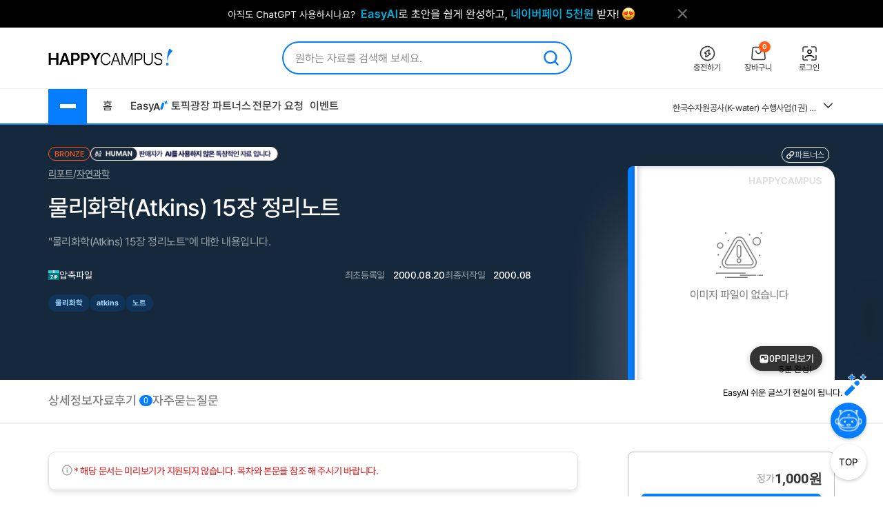

--- FILE ---
content_type: text/html; charset=UTF-8
request_url: https://www.happycampus.com/report-doc/1008985/
body_size: 34440
content:
	<!doctype html>
	<html lang="ko">
	<head>
		<meta charset="utf-8">
		<meta http-equiv="X-UA-Compatible" content="IE=Edge">
				<meta name="robots" content="INDEX, FOLLOW">
		<meta name="title" content="물리화학(Atkins) 15장 정리노트 레포트">
									<meta name="description" content="물리화학 노트 주 교재는 물리 화학(Physical Chemstry, Atkins, 4th ed.)입니다.이 노트의 목적은 물리화학에 대한 확실한 이해와 그러기 위해 한번쯤은 꼭 해봐야될 세세한 이해와 식유도를 위해 만들어진 노트입니다 각 단원은 Atkins책의 chapter순서를 따랐고 단원 내용을 보다 보면 세세한 순서는 학생들의 이해도를 높이기 위해 전체적인 내용 흐름을 파악할 수 있도록 책과는 약간 다른 순서로 되어있는 부분도 많습니다 Part I(열역학)은 주로 일반식을 유도하고 조건에 따라 발전된 변형식을 유도하는 방식..">
				<meta name="keywords" content="물리화학,atkins,노트">
										<link rel="canonical" href="https://www.happycampus.com/report-doc/1008985/">
								<meta name="naver-site-verification" content="9d5276990e037d2a259f3dd85f8d386740d2b02d">
			<meta name="msvalidate.01" content="E236260B46612146FC41B9B341F4AE51" />
				<link rel="SHORTCUT ICON" type="image/x-icon" href="/images/v4/favicon.ico">
								<meta property="og:type" content="website">
								<meta property="og:title" content="물리화학(Atkins) 15장 정리노트 레포트">
								<meta property="og:url" content="https://www.happycampus.com/report-doc/1008985/">
								<meta property="og:image" content="https://www.happycampus.com/doc/cover/1008985/%EB%AC%BC%EB%A6%AC%ED%99%94%ED%95%99_Atkins__15%EC%9E%A5_%EC%A0%95%EB%A6%AC%EB%85%B8%ED%8A%B8.jpg">
								<meta property="og:site_name" content="해피캠퍼스">
								<meta property="og:description" content="물리화학 노트 주 교재는 물리 화학(Physical Chemstry, Atkins, 4th ed.)입니다.이 노트의 목적은 물리화학에 대한 확실한 이해와 그러기 위해 한번쯤은 꼭 해봐야될 세세한 이해와 식유도를 위해 만들어진 노트입니다 각 단원은 Atkins책의 chapter순서를 따랐고 단원 내용을 보다 보면 세세한 순서는 학생들의 이해도를 높이기 위해 전체적인 내용 흐름을 파악할 수 있도록 책과는 약간 다른 순서로 되어있는 부분도 많습니다 Part I(열역학)은 주로 일반식을 유도하고 조건에 따라 발전된 변형식을 유도하는 방식..">
								<meta property="og:updated_time" content="2000-08-20T22:20:26+09:00">
								<meta property="article:published_time" content="2000-08-20T22:20:26+09:00">
								<meta property="article:modified_time" content="2000-08-20T22:20:26+09:00">
						
				<link rel="stylesheet" type="text/css" href="/assets/15d4e9db/swiper.css?cssVer=20260119.0" />
<link rel="stylesheet" type="text/css" href="/css/v5/swiper-bundle.min.css?cssVer=20260119.0" />
<link rel="stylesheet" type="text/css" href="/css/v4/common.css?cssVer=20260119.0" />
<link rel="stylesheet" type="text/css" href="/css/pop/pop2009.css?cssVer=20260119.0" />
<link rel="stylesheet" type="text/css" href="/css/v5/doc/detailview.css?cssVer=20260119.0" />
<link rel="stylesheet" type="text/css" href="/css/v5/doc/detailEtc.css?cssVer=20260119.0" />
<script type="text/javascript" src="/assets/2905faa7/jquery.min.js"></script>
<script type="text/javascript" src="https://pagead2.googlesyndication.com/pagead/js/adsbygoogle.js"></script>
<script type="text/javascript" src="/js/swiper-bundle.min.js?jsVer=20260122.0"></script>
<script type="text/javascript" src="/js/plugin/jquery.cycle.all.js?jsVer=20260122.0"></script>
<title>물리화학(Atkins) 15장 정리노트 레포트</title>
	</head>
	<body>
							<div class="TopBanner">
					<div class="Inner">
						<div id="bannerPcHeaderLine" style="position:relative;width:1025px;height:40px;clear:both;">
		
		<ul style="list-style:none !important;overflow:hidden;width:1025px;height:40px;">
							<li data-bannerPositionSeq='233' data-bannerSeq="3492"><a href="/banner/click/3492" target='_blank'><img src="/images/hcBanner/2025/09/01/3492.png?cd=1767158434" width="1025" alt="AI글쓰기 2.1 업데이트"></a></li>
								</ul>
			</div>

	<script>
		jQuery(function () {
			
			if(typeof bannerSeq === "undefined"){
				bannerSeq = new Array();
			}

			var bannerCycleOpts = {
				fx: 'fade',
				speed: 'fast',
				timeout: 0,
				pagerEvent: 'mouseover',
				slideResize: true,
				containerResize: true,
				width: '100%',
				height: '100%',
				fit: 1,
				speed: 600,
				timeout: 3000,
				//배너가 노출될때 최초 1회 뷰 로그 저장
				before(el) {
					if(typeof $(el).attr('data-bannerSeq') !== "undefined") {
						if(bannerSeq.indexOf($(el).attr('data-bannerPositionSeq')+'-'+$(el).attr('data-bannerSeq')) == -1) {
							$.get("/banner/viewLog/" + $(el).attr('data-bannerSeq'));
							bannerSeq.push($(el).attr('data-bannerPositionSeq')+'-'+$(el).attr('data-bannerSeq'));
							console.log($(el).attr('data-bannerPositionSeq')+'-'+$(el).attr('data-bannerSeq'));
						}
					}
				},
			};

			
			$('#bannerPcHeaderLine > ul').cycle(bannerCycleOpts);

						$.get("/banner/viewLog/3492");
			
		});
	</script>						<button class="BtnClose" style="z-index: 9999">
							<img src="/images/v4/main/btn_top_close.png" alt="닫기" />
						</button>
					</div>
				</div>
				<script>
					const closeButton = document.querySelector('.BtnClose');
					closeButton.addEventListener('click', () => {
						const banner = document.querySelector('.TopBanner');
						banner.style.display = 'none';
					});
				</script>
				
			<div id="wrap_v4">
				
<header id="Header" class="Header">
	<div class="Shell">
		<div class="Inner">

			<article class="CenterBetween">

				<!--2025012291709 :: 로고 :: START-->
				<a href="/" class="Logo">
					<img src="/images/v5/logo/logo_header_hp.png" alt="">
				</a>
				<!--2025012291709 :: 로고 :: END-->

									<!--2025012291742 :: 검색창 :: START-->
					<div id="SearchBar">
						<div class="TextInput_2 NoFocused">
							<form name='search'
								  action="https://www.happycampus.com/search/"
								  accept-charset="utf-8" method="get"
								  onsubmit="return SearchBar.keywordSuggestFormSubmit();">
								<input type="hidden" id="searchType" name="type" value="all">
								<input type="text"
									   id="SearchBarInput"
									   placeholder="원하는 자료를 검색해 보세요."
									   autocomplete="off"
									   value="">
								<button onclick="Common.hcLogTrace(229, 1043); " class="BtnSearch">
									<img src="/icon/v5/layout/icon_1.svg" alt="검색">
								</button>
							</form>

							<div id="SearchBarRecentSearches" class="RecentSearches"
								 style="display: none;">

								<div class="Recent">
									<div class="Title">
										<div class="Text">최근 검색어</div>
										<button class="BtnDelete"
												onclick="SearchBar.latelyKeywordReset();"
											>전체삭제</button>
									</div>
									<div class="Content">
										<div id="NoRecentSearches" class="Type1">최근 검색어 내역이 없습니다.</div>
										<div id="NoAutoSearches" class="Type1">자동완성 내역이 없습니다.</div>
										<ul class="Searching Type2" id="SearchBarKeywordArea">
										</ul>
									</div>
									<div class="BtnClose">
										<button>닫기</button>
									</div>
								</div>
							</div>
						</div>
					</div>
					<!--2025012291742 :: 검색창 :: END-->
					
								<!--2025012291851 :: 버튼 :: START-->
				<ul class="Ul-DVSXRFQ">
					<li>
						<a href="/pay/" class="Item" onclick="Common.hcLogTrace(233, 1149);">
							<div class="ImgBox">
								<img src="/icon/v5/layout/icon_1_1.svg" alt="충전하기">
							</div>
							<div class="Text">충전하기</div>
						</a>
					</li>
					<li>
						<a href="/cart/" class="Item" onclick="Common.hcLogTrace(233, 1154);">
							<div class="ImgBox">
								<img src="/icon/v5/layout/icon_1_2.svg" alt="장바구니">
								<div class="Num">0</div>
							</div>
							<div class="Text">장바구니</div>
						</a>
					</li>
											<li>
							<a href="https://www.happycampus.com/site/login/?returnUrl=https%3A%2F%2Fwww.happycampus.com%2Freport-doc%2F1008985%2F"
									class="Item" onclick="Common.hcLogTrace(233, 1146);">
								<div class="ImgBox">
									<img src="/icon/v5/layout/icon_1_4.svg" alt="로그인">
								</div>
								<div class="Text">로그인</div>
							</a>
						</li>
										</ul>
				<!--2025012291851 :: 버튼 :: END-->
							</article>
		</div>
	</div>
</header>
<nav class="TopNav">
	<div class="Shell">
		<div class="Inner">
			<article class="Box-I6VIE51L">
				<div class="First">
					<div class="MenuWrap">
						<button class="BtnHamburger">
							<span class="Bar"></span>
							<span class="Bar"></span>
							<span class="Bar"></span>
						</button>
						<ul class="MenuFirst">
							<li class="SubTitle">문서광장</li>
														<li>
									<a href="/kndata/report/" class="Item">
										<span>리포트</span>
										<img src="/icon/v5/layout/icon_4.svg" alt="오른쪽 화살표">
									</a>

									<ul class="SubMenu">
																					<li><a href="/kndata/report/12">경영/경제</a></li>
																						<li><a href="/kndata/report/13">공학/기술</a></li>
																						<li><a href="/kndata/report/20">교육학</a></li>
																						<li><a href="/kndata/report/18">농/수산학</a></li>
																						<li><a href="/kndata/report/23">독후감/창작</a></li>
																						<li><a href="/kndata/report/21">법학</a></li>
																						<li><a href="/kndata/report/16">사회과학</a></li>
																						<li><a href="/kndata/report/15">생활/환경</a></li>
																						<li><a href="/kndata/report/22">예체능</a></li>
																						<li><a href="/kndata/report/19">의/약학</a></li>
																						<li><a href="/kndata/report/14">인문/어학</a></li>
																						<li><a href="/kndata/report/17">자연과학</a></li>
																						<li><a href="/kndata/report/25">창업</a></li>
																						<li><a href="/kndata/report/26">디자인소스</a></li>
																						<li><a href="/kndata/report/27">프로그램소스</a></li>
																				</ul>

								</li>
																<li>
									<a href="/kndata/paper/" class="Item">
										<span>논문</span>
										<img src="/icon/v5/layout/icon_4.svg" alt="오른쪽 화살표">
									</a>

									<ul class="SubMenu">
																					<li><a href="/kndata/paper/439">인문학</a></li>
																						<li><a href="/kndata/paper/440">사회과학</a></li>
																						<li><a href="/kndata/paper/441">자연과학</a></li>
																						<li><a href="/kndata/paper/442">공학</a></li>
																						<li><a href="/kndata/paper/443">의약학</a></li>
																						<li><a href="/kndata/paper/444">농수해양학</a></li>
																						<li><a href="/kndata/paper/445">예술체육학</a></li>
																						<li><a href="/kndata/paper/446">학위논문</a></li>
																						<li><a href="/kndata/paper/5061">복합학</a></li>
																				</ul>

								</li>
																<li>
									<a href="/kndata/intro/" class="Item">
										<span>자기소개서</span>
										<img src="/icon/v5/layout/icon_4.svg" alt="오른쪽 화살표">
									</a>

									<ul class="SubMenu">
																					<li><a href="/kndata/intro/4959">취업</a></li>
																						<li><a href="/kndata/intro/4960">학교</a></li>
																						<li><a href="/kndata/intro/66">작성법</a></li>
																						<li><a href="/kndata/intro/4961">면접준비</a></li>
																						<li><a href="/kndata/intro/65">기타</a></li>
																				</ul>

								</li>
																<li>
									<a href="/kndata/resume/" class="Item">
										<span>이력서</span>
										<img src="/icon/v5/layout/icon_4.svg" alt="오른쪽 화살표">
									</a>

									<ul class="SubMenu">
																					<li><a href="/kndata/resume/59">표준 이력서</a></li>
																						<li><a href="/kndata/resume/60">디자인 이력서</a></li>
																						<li><a href="/kndata/resume/61">외국어 이력서</a></li>
																						<li><a href="/kndata/resume/62">이력서 작성법</a></li>
																				</ul>

								</li>
																<li>
									<a href="/kndata/exam/" class="Item">
										<span>시험자료</span>
										<img src="/icon/v5/layout/icon_4.svg" alt="오른쪽 화살표">
									</a>

									<ul class="SubMenu">
																					<li><a href="/kndata/exam/68">자격시험</a></li>
																						<li><a href="/kndata/exam/67">학교</a></li>
																						<li><a href="/kndata/exam/70">기타</a></li>
																				</ul>

								</li>
																<li>
									<a href="/kndata/knou/" class="Item">
										<span>방송통신대</span>
										<img src="/icon/v5/layout/icon_4.svg" alt="오른쪽 화살표">
									</a>

									<ul class="SubMenu">
																					<li><a href="/kndata/knou/72">중간과제물</a></li>
																						<li><a href="/kndata/knou/73">중간시험</a></li>
																						<li><a href="/kndata/knou/74">기말시험</a></li>
																						<li><a href="/kndata/knou/75">계절시험</a></li>
																						<li><a href="/kndata/knou/76">핵심요약노트</a></li>
																						<li><a href="/kndata/knou/346">출석대체 시험/과제</a></li>
																				</ul>

								</li>
																<li>
									<a href="/kndata/form/" class="Item">
										<span>서식</span>
										<img src="/icon/v5/layout/icon_4.svg" alt="오른쪽 화살표">
									</a>

									<ul class="SubMenu">
																					<li><a href="/kndata/form/41">각종계약서</a></li>
																						<li><a href="/kndata/form/52">건설서식</a></li>
																						<li><a href="/kndata/form/47">교육서식</a></li>
																						<li><a href="/kndata/form/50">법률서식</a></li>
																						<li><a href="/kndata/form/51">부서별서식</a></li>
																						<li><a href="/kndata/form/49">생활서식</a></li>
																						<li><a href="/kndata/form/45">업무서식</a></li>
																						<li><a href="/kndata/form/44">회사서식</a></li>
																						<li><a href="/kndata/form/46">사규/규정</a></li>
																						<li><a href="/kndata/form/43">사업계획서</a></li>
																						<li><a href="/kndata/form/53">영문서식</a></li>
																						<li><a href="/kndata/form/524">행정서식</a></li>
																						<li><a href="/kndata/form/48">기타</a></li>
																				</ul>

								</li>
																<li>
									<a href="/kndata/ppt/" class="Item">
										<span>PPT양식</span>
										<img src="/icon/v5/layout/icon_4.svg" alt="오른쪽 화살표">
									</a>

									<ul class="SubMenu">
																					<li><a href="/kndata/ppt/104">만화/애니</a></li>
																						<li><a href="/kndata/ppt/103">이미지소스</a></li>
																						<li><a href="/kndata/ppt/102">패키지자료</a></li>
																						<li><a href="/kndata/ppt/101">다이어그램</a></li>
																						<li><a href="/kndata/ppt/100">뷰티/패션</a></li>
																						<li><a href="/kndata/ppt/99">음식/식품</a></li>
																						<li><a href="/kndata/ppt/98">국가/전통/종교</a></li>
																						<li><a href="/kndata/ppt/97">과학/의료/글로벌</a></li>
																						<li><a href="/kndata/ppt/96">가족/부동산/경제</a></li>
																						<li><a href="/kndata/ppt/95">풍경/여행/동식물</a></li>
																						<li><a href="/kndata/ppt/94">취미/스포츠/레저</a></li>
																						<li><a href="/kndata/ppt/93">학교/교육</a></li>
																						<li><a href="/kndata/ppt/92">IT/컴퓨터/미디어</a></li>
																						<li><a href="/kndata/ppt/91">비즈니스</a></li>
																						<li><a href="/kndata/ppt/105">기타</a></li>
																				</ul>

								</li>
																<li>
									<a href="/kndata/corp/" class="Item">
										<span>기업보고서</span>
										<img src="/icon/v5/layout/icon_4.svg" alt="오른쪽 화살표">
									</a>

									<ul class="SubMenu">
																					<li><a href="/kndata/corp/106">대기업</a></li>
																						<li><a href="/kndata/corp/107">중견기업</a></li>
																						<li><a href="/kndata/corp/4962">중소기업</a></li>
																				</ul>

								</li>
																<li>
									<a href="/kndata/biz/" class="Item">
										<span>전문자료</span>
										<img src="/icon/v5/layout/icon_4.svg" alt="오른쪽 화살표">
									</a>

									<ul class="SubMenu">
																					<li><a href="/kndata/biz/80">세미나자료</a></li>
																				</ul>

								</li>
																<li>
									<a href="/kndata/cover/" class="Item">
										<span>표지/속지</span>
										<img src="/icon/v5/layout/icon_4.svg" alt="오른쪽 화살표">
									</a>

									<ul class="SubMenu">
																					<li><a href="/kndata/cover/88">표지</a></li>
																						<li><a href="/kndata/cover/89">리포트속지</a></li>
																				</ul>

								</li>
																<li>
									<a href="/kndata/knowhow/" class="Item">
										<span>노하우</span>
										<img src="/icon/v5/layout/icon_4.svg" alt="오른쪽 화살표">
									</a>

									<ul class="SubMenu">
																					<li><a href="/kndata/knowhow/5023">구매/판매대행</a></li>
																						<li><a href="/kndata/knowhow/5030">글쓰기</a></li>
																						<li><a href="/kndata/knowhow/5024">데이터분석</a></li>
																						<li><a href="/kndata/knowhow/5025">마케팅</a></li>
																						<li><a href="/kndata/knowhow/5026">블로그 수익화</a></li>
																						<li><a href="/kndata/knowhow/5027">쇼핑몰/스토어</a></li>
																						<li><a href="/kndata/knowhow/5028">유튜브</a></li>
																						<li><a href="/kndata/knowhow/5029">전자책/출판</a></li>
																						<li><a href="/kndata/knowhow/5035">결혼</a></li>
																						<li><a href="/kndata/knowhow/5036">공부</a></li>
																						<li><a href="/kndata/knowhow/5037">다이어트</a></li>
																						<li><a href="/kndata/knowhow/5038">디자인</a></li>
																						<li><a href="/kndata/knowhow/5039">요리레시피</a></li>
																						<li><a href="/kndata/knowhow/5040">법률</a></li>
																						<li><a href="/kndata/knowhow/5041">부동산</a></li>
																						<li><a href="/kndata/knowhow/5042">유학</a></li>
																						<li><a href="/kndata/knowhow/5043">자동차</a></li>
																						<li><a href="/kndata/knowhow/5044">재테크</a></li>
																						<li><a href="/kndata/knowhow/5045">중고거래</a></li>
																						<li><a href="/kndata/knowhow/5046">프레젠테이션</a></li>
																						<li><a href="/kndata/knowhow/5047">프리랜서</a></li>
																						<li><a href="/kndata/knowhow/5048">학교</a></li>
																						<li><a href="/kndata/knowhow/5049">회사</a></li>
																						<li><a href="/kndata/knowhow/5034">기타</a></li>
																				</ul>

								</li>
															<li class="SubTitle">자격시험</li>
							<li>
								<a href="/qualifyingExam/" class="Item">
									<span>기출문제상세</span>
									<img src="/icon/v5/layout/icon_4.svg" alt="오른쪽 화살표">
								</a>
								<ul class="SubMenu">
																			<li><a href="/qualifyingExam/list/engineer/">기사</a></li>
																				<li><a href="/qualifyingExam/list/industrialEngineer/">산업기사</a></li>
																				<li><a href="/qualifyingExam/list/craftsman/">기능사</a></li>
																				<li><a href="/qualifyingExam/list/nationalProfessionalQualification/">국가전문자격</a></li>
																				<li><a href="/qualifyingExam/list/socialWorker/">사회복지사</a></li>
																				<li><a href="/qualifyingExam/list/computerProficiency/">컴퓨터활용능력</a></li>
																				<li><a href="/qualifyingExam/list/koreanHistory/">한국사능력검정</a></li>
																		</ul>
							</li>
							<li class="SubTitle">테마광장</li>
							<li>
								<a href="/themeSquare/main/?cate1=5692" class="Item">
									<span>간호학</span>
									<img src="/icon/v5/layout/icon_4.svg" alt="오른쪽 화살표">
								</a>
								<ul class="SubMenu">
									<li><a href="/themeSquare/list/?cate1=5692&cate2=5697">학업계획서</a></li>
									<li><a href="/themeSquare/list/?cate1=5692&cate2=5693">간호진단</a></li>
									<li><a href="/themeSquare/list/?cate1=5692&cate2=5695">CASESTUDY</a></li>
									<li><a href="/themeSquare/list/?cate1=5692&cate2=5698">국가고시</a></li>
									<li><a href="/themeSquare/list/?cate1=5692&cate2=5699">자기소개서</a></li>
								</ul>
							</li>
							<li>
								<a href="/themeSquare/main/?cate1=5887" class="Item">
									<span>유아교육학</span>
									<img src="/icon/v5/layout/icon_4.svg" alt="오른쪽 화살표">
								</a>
								<ul class="SubMenu">
									<li><a href="/themeSquare/list/?cate1=5887&cate2=5889">학업계획서</a></li>
									<li><a href="/themeSquare/list/?cate1=5887&cate2=5889">리포트</a></li>
									<li><a href="/themeSquare/list/?cate1=5887&cate2=5890">관찰일지</a></li>
									<li><a href="/themeSquare/list/?cate1=5887&cate2=5891">실습일지</a></li>
									<li><a href="/themeSquare/list/?cate1=5887&cate2=5892">자기소개서</a></li>
								</ul>
							<li>
								<a href="/themeSquare/list/?cate1=13069&cate2=13091" class="Item">
									<span>사회복지사</span>
									<img src="/icon/v5/layout/icon_4.svg" alt="오른쪽 화살표">
								</a>
								<ul class="SubMenu">
									<li><a href="/themeSquare/list/?cate1=13069&cate2=13091">사회복지개론</a></li>
									<li><a href="/themeSquare/list/?cate1=13069&cate2=13095">인간행동과사회환경</a></li>
									<li><a href="/themeSquare/list/?cate1=13069&cate2=13097">사회복지정책론</a></li>
									<li><a href="/themeSquare/list/?cate1=13069&cate2=13099">사회복지법제</a></li>
									<li><a href="/themeSquare/list/?cate1=13069&cate2=13101">사회복지실천론</a></li>
									<li><a href="/themeSquare/list/?cate1=13069&cate2=13103">사회복지실천기술론</a></li>
									<li><a href="/themeSquare/list/?cate1=13069&cate2=13107">사회복지조사론</a></li>
								</ul>
							</li>
							<li>
								<a href="/themeSquare/list/?cate1=13077&cate2=13155" class="Item">
									<span>평생교육사</span>
									<img src="/icon/v5/layout/icon_4.svg" alt="오른쪽 화살표">
								</a>
								<ul class="SubMenu">
									<li><a href="/themeSquare/list/?cate1=13077&cate2=13155">평생교육론</a></li>
									<li><a href="/themeSquare/list/?cate1=13077&cate2=13157">평생교육방법론</a></li>
									<li><a href="/themeSquare/list/?cate1=13077&cate2=13159">평생교육경영론</a></li>
									<li><a href="/themeSquare/list/?cate1=13077&cate2=13161">평생교육프로그램개발론</a></li>
									<li><a href="/themeSquare/list/?cate1=13077&cate2=13165">평생교육실습</a></li>
								</ul>
							</li>
							<li>
								<a href="/themeSquare/main/?cate1=994" class="Item">
									<span>독후감</span>
									<img src="/icon/v5/layout/icon_4.svg" alt="오른쪽 화살표">
								</a>
								<ul class="SubMenu">
									<li><a href="/themeSquare/list/?cate1=994&cate2=995">자기계발</a></li>
									<li><a href="/themeSquare/list/?cate1=994&cate2=996">경제/경영</a></li>
									<li><a href="/themeSquare/list/?cate1=994&cate2=997">수필/시</a></li>
									<li><a href="/themeSquare/list/?cate1=994&cate2=998">인문/교양</a></li>
									<li><a href="/themeSquare/list/?cate1=994&cate2=999">소설/문학</a></li>
									<li><a href="/themeSquare/list/?cate1=994&cate2=1000">역사/문화</a></li>
									<li><a href="/themeSquare/list/?cate1=994&cate2=5612">사회/정치</a></li>
									<li><a href="/themeSquare/list/?cate1=994&cate2=5613">과학/공학</a></li>
									<li><a href="/themeSquare/list/?cate1=994&cate2=5614">종교/예술</a></li>
									<li><a href="/themeSquare/list/?cate1=994&cate2=1001">기타</a></li>
									<!-- li><a href="/themeSquare/list/?cate1=994&cate2=5912">도서요약본</a></li -->
								</ul>
							</li>
							<li>
								<a href="/themeSquare/main/?cate1=1002" class="Item">
									<span>자기소개서</span>
									<img src="/icon/v5/layout/icon_4.svg" alt="오른쪽 화살표">
								</a>
								<ul class="SubMenu">
									<li><a href="/themeSquare/list/?cate1=1002&cate2=1003">공사/공기업</a></li>
									<li><a href="/themeSquare/list/?cate1=1002&cate2=1004">100대 기업</a></li>
									<li><a href="/themeSquare/list/?cate1=1002&cate2=1005">의료/복지</a></li>
									<li><a href="/themeSquare/list/?cate1=1002&cate2=1006">교육</a></li>
									<li><a href="/themeSquare/list/?cate1=1002&cate2=1007">공무원/군인</a></li>
								</ul>
							</li>
							<li>
								<a href="/themeSquare/list/?cate1=5687&cate2=5688" class="Item">
									<span>학업계획서</span>
									<img src="/icon/v5/layout/icon_4.svg" alt="오른쪽 화살표">
								</a>
								<ul class="SubMenu">
									<li><a href="/themeSquare/list/?cate1=5687&cate2=5688">대입/수시</a></li>
									<li><a href="/themeSquare/list/?cate1=5687&cate2=5689">편입학</a></li>
									<li><a href="/themeSquare/list/?cate1=5687&cate2=5690">대학원</a></li>
									<li><a href="/themeSquare/list/?cate1=5687&cate2=5691">대외활동/기타</a></li>
								</ul>
							</li>
							<li>
								<a href="/themeSquare/main/?cate1=14107" class="Item">
									<span>노하우</span>
									<img src="/icon/v5/layout/icon_4.svg" alt="오른쪽 화살표">
								</a>
								<ul class="SubMenu">
									<li><a href="/themeSquare/list/?cate1=14107&cate2=14110">N잡</a></li>
									<li><a href="/themeSquare/list/?cate1=14107&cate2=14109">직무스킬</a></li>
									<li><a href="/themeSquare/list/?cate1=14107&cate2=14111">취업스킬</a></li>
									<li><a href="/themeSquare/list/?cate1=14107&cate2=14108">라이프</a></li>
								</ul>
							</li>
							<li>
								<a href="/themeSquare/main/?cate1=14114" class="Item">
									<span>서식존</span>
									<img src="/icon/v5/layout/icon_4.svg" alt="오른쪽 화살표">
								</a>
								<ul class="SubMenu">
									<li><a href="/themeSquare/list/?cate1=14114&cate2=14118"><em>각종계약서</em></a></li>
									<li><a href="/themeSquare/list/?cate1=14114&cate2=14144"><em>건설서식</em></a></li>
									<li><a href="/themeSquare/list/?cate1=14114&cate2=14130"><em>교육서식</em></a></li>
									<li><a href="/themeSquare/list/?cate1=14114&cate2=14138"><em>법률서식</em></a></li>
									<li><a href="/themeSquare/list/?cate1=14114&cate2=14142"><em>부서별서식</em></a></li>
									<li><a href="/themeSquare/list/?cate1=14114&cate2=14128"><em>사규/규정</em></a></li>
									<li><a href="/themeSquare/list/?cate1=14114&cate2=14122"><em>사업계획서</em></a></li>
									<li><a href="/themeSquare/list/?cate1=14114&cate2=14134"><em>생활서식</em></a></li>
									<li><a href="/themeSquare/list/?cate1=14114&cate2=14126"><em>업무서식</em></a></li>
									<li><a href="/themeSquare/list/?cate1=14114&cate2=14146"><em>영문서식</em></a></li>
									<li><a href="/themeSquare/list/?cate1=14114&cate2=14148"><em>행정서식</em></a></li>
								</ul>
							</li>
							<!-- <li>
								<a href="/helpdesk/notice/" class="Btn-SB5MFZS">
									공지사항
								</a>
								<a href="/helpdesk/" class="Btn-SB5MFZS">
									<img src="/icon/v5/layout/icon_6.png" alt="고객센터">
									고객센터
								</a>
							</li> -->
						</ul>
					</div>
					<ul class="Ul-EJF97NJ">
						<li>
							<a href="/">홈</a>
						</li>
						<li>
							<a href="https://write.happycampus.com" onclick="Common.hcLogTrace(233, 12406);" target="_blank">
								<span>Easy</span>
								<img src="/icon/v5/layout/icon_3.svg" alt="이지에이아이">
							</a>
						</li>
						<li>
							<a href="/aiWrite/topicSquare/" target="_blank" onclick="Common.hcLogTrace(233, 12388);">토픽광장</a>
						</li>
						<li>
							<a href="https://partners.happycampus.com" target="_blank" onclick="Common.hcLogTrace(233, 12379);">파트너스</a>
						</li>
						<li>
							<a href="https://request.happycampus.com"
									target="_blank"
									onclick="Common.hcLogTrace(233, 12418);">전문가 요청</a>
						</li>
						<li>
							<a href="/helpdesk/event/?viewType=ing">이벤트</a>
						</li>
					</ul>
				</div>

									<!-- 인기자료 :: start -->
					<div class="Second">
						<div class="Box-LZ40AJ1">
							<div class="Line"></div>
							<div class="Swiper-7025OKI swiper">
								<div class="swiper-wrapper">
																			<div class="swiper-slide" title="[2026년 66회 간호사 국가고시 대비] 보건의료법규 총정리 요약집 (개정법O)">
											<a href="/report-doc/33055676/"
													class="Item">
												[2026년 66회 간호사 국가고시 대비] 보건의료법규 총정리 요약집 (개정법O)											</a>
										</div>
																			<div class="swiper-slide" title="한국수자원공사(K-water) 수행사업(1권) 직무능력평가 대비 필기시험 (문제 + 해설답안)">
											<a href="/exam-doc/30577283/"
													class="Item">
												한국수자원공사(K-water) 수행사업(1권) 직무능력평가 대비 필기시험 (문제 + 해설답안)											</a>
										</div>
																			<div class="swiper-slide" title="세무대리인들을 위한 플랫폼(배달대행/결제대행/온라인)매출 조회 입력방법(25년 2월 04일 업데이트)">
											<a href="/knowhow-doc/26805100/"
													class="Item">
												세무대리인들을 위한 플랫폼(배달대행/결제대행/온라인)매출 조회 입력방법(25년 2월 04일 업데이트)											</a>
										</div>
																			<div class="swiper-slide" title="한국수자원공사(K-water) 수행사업(2권) 직무능력평가 대비 필기시험 (문제 + 해설답안)">
											<a href="/exam-doc/30577289/"
													class="Item">
												한국수자원공사(K-water) 수행사업(2권) 직무능력평가 대비 필기시험 (문제 + 해설답안)											</a>
										</div>
																			<div class="swiper-slide" title="간호사 국가고시 총 정리, 요약본(성인, 모성, 아동, 지역, 정신)-시험 당일 챙겨간 요약본입니다!">
											<a href="/report-doc/30712497/"
													class="Item">
												간호사 국가고시 총 정리, 요약본(성인, 모성, 아동, 지역, 정신)-시험 당일 챙겨간 요약본입니다!											</a>
										</div>
																			<div class="swiper-slide" title="식품의약품안전처_보건연구사_서류합격_자기소개서&amp;직무수행계획서_자소서 전문가에게 유료첨삭 받은 자료입니다.">
											<a href="/intro-doc/32995592/"
													class="Item">
												식품의약품안전처_보건연구사_서류합격_자기소개서&amp;직무수행계획서_자소서 전문가에게 유료첨삭 받은 자료입니다.											</a>
										</div>
																			<div class="swiper-slide" title="간호사국가고시 간호관리학 요약정리">
											<a href="/report-doc/30584047/"
													class="Item">
												간호사국가고시 간호관리학 요약정리											</a>
										</div>
																			<div class="swiper-slide" title="한국수자원공사 토목직 복원본 2022-2023">
											<a href="/exam-doc/30096479/"
													class="Item">
												한국수자원공사 토목직 복원본 2022-2023											</a>
										</div>
																			<div class="swiper-slide" title="2025(상) 한국수자원공사 토목직 필기 복원본">
											<a href="/exam-doc/30647837/"
													class="Item">
												2025(상) 한국수자원공사 토목직 필기 복원본											</a>
										</div>
																			<div class="swiper-slide" title="수질환경기사 필기 총정리본">
											<a href="/exam-doc/30820905/"
													class="Item">
												수질환경기사 필기 총정리본											</a>
										</div>
																	</div>
							</div>
							<button class="BtnMore">
								<img src="/icon/v5/layout/icon_7.svg" alt="더보기">
							</button>
							<div class="Layer-2OERKJY">
								<div class="Title"><span class="Color_Primary">인기</span> 자료</div>
								<ul class="Ranking">
																			<li>
											<a href="/report-doc/33055676/"
													title="[2026년 66회 간호사 국가고시 대비] 보건의료법규 총정리 요약집 (개정법O)">
												1. [2026년 66회 간호사 국가고시 대비] 보건의료법규 총정리 요약집 (개정법O)											</a>
										</li>
																			<li>
											<a href="/exam-doc/30577283/"
													title="한국수자원공사(K-water) 수행사업(1권) 직무능력평가 대비 필기시험 (문제 + 해설답안)">
												2. 한국수자원공사(K-water) 수행사업(1권) 직무능력평가 대비 필기시험 (문제 + 해설답안)											</a>
										</li>
																			<li>
											<a href="/knowhow-doc/26805100/"
													title="세무대리인들을 위한 플랫폼(배달대행/결제대행/온라인)매출 조회 입력방법(25년 2월 04일 업데이트)">
												3. 세무대리인들을 위한 플랫폼(배달대행/결제대행/온라인)매출 조회 입력방법(25년 2월 04일 업데이트)											</a>
										</li>
																			<li>
											<a href="/exam-doc/30577289/"
													title="한국수자원공사(K-water) 수행사업(2권) 직무능력평가 대비 필기시험 (문제 + 해설답안)">
												4. 한국수자원공사(K-water) 수행사업(2권) 직무능력평가 대비 필기시험 (문제 + 해설답안)											</a>
										</li>
																			<li>
											<a href="/report-doc/30712497/"
													title="간호사 국가고시 총 정리, 요약본(성인, 모성, 아동, 지역, 정신)-시험 당일 챙겨간 요약본입니다!">
												5. 간호사 국가고시 총 정리, 요약본(성인, 모성, 아동, 지역, 정신)-시험 당일 챙겨간 요약본입니다!											</a>
										</li>
																			<li>
											<a href="/intro-doc/32995592/"
													title="식품의약품안전처_보건연구사_서류합격_자기소개서&amp;직무수행계획서_자소서 전문가에게 유료첨삭 받은 자료입니다.">
												6. 식품의약품안전처_보건연구사_서류합격_자기소개서&amp;직무수행계획서_자소서 전문가에게 유료첨삭 받은 자료입니다.											</a>
										</li>
																			<li>
											<a href="/report-doc/30584047/"
													title="간호사국가고시 간호관리학 요약정리">
												7. 간호사국가고시 간호관리학 요약정리											</a>
										</li>
																			<li>
											<a href="/exam-doc/30096479/"
													title="한국수자원공사 토목직 복원본 2022-2023">
												8. 한국수자원공사 토목직 복원본 2022-2023											</a>
										</li>
																			<li>
											<a href="/exam-doc/30647837/"
													title="2025(상) 한국수자원공사 토목직 필기 복원본">
												9. 2025(상) 한국수자원공사 토목직 필기 복원본											</a>
										</li>
																			<li>
											<a href="/exam-doc/30820905/"
													title="수질환경기사 필기 총정리본">
												10. 수질환경기사 필기 총정리본											</a>
										</li>
																	</ul>
							</div>
						</div>
					</div>
					<script>
						window.addEventListener('DOMContentLoaded', () => {
							// set vars: html element 변수 설정
							const btnMore = document.querySelector('.Box-LZ40AJ1 .BtnMore');
							const topSaleDocListLayer = document.querySelector('.Layer-2OERKJY');

							// 인기 자료 목록 더보기 클릭 이벤트
							btnMore.addEventListener('click', () => {
								topSaleDocListLayer.classList.toggle('Open');
								btnMore.classList.toggle('On');
							});

							// 화면 클릭시 인기자료 목록 숨김 이벤트 처리
							document.addEventListener('click', function(event) {
								if (!btnMore.contains(event.target)
									&& !topSaleDocListLayer.contains(event.target)) {

									topSaleDocListLayer.classList.remove('Open');
									btnMore.classList.remove('On');
								}
							});

							// 인기 자료 목록 swiper 설정
							const swiper7 = new Swiper('.Swiper-7025OKI', {
								direction: "vertical",
								height: 18,
								slidesPerView: 1,
								loop: true,
								autoplay: {
									delay: 2500,
									disableOnInteraction: false,
								},
							});

							swiper7.el.addEventListener('mouseenter', function () {
								swiper7.autoplay.stop();
							});

							swiper7.el.addEventListener('mouseleave', function () {
								swiper7.autoplay.start();
							});
						});
					</script>
					<!-- 인기자료 :: end -->
							</article>
		</div>
	</div>
</nav>	<div class="MainWrap">

	

<div class="Inner">
	<!-- 상단 -->
	
<section class="Sec-FCJQLBZ">
	<div class="Shell">
		<div class="Inner">
			<article class="GridBox">
				<div class="First">
					<div class="FlagBox">
						<span class="Flag_12 Style5">
										<span>BRONZE</span>
										<div class="Tooltip_3">BRONZE 등급의 판매자 자료</div>
									</span>													<span class="ExceptionAiFlag Flag_12">
								<span class="ImgBox"><img src="/images/v5/doc/detailView/icon_human.gif" alt="non-ai"></span>
								<div class="Tooltip_3">판매자가 AI를 사용하지 않은 독창적인 자료</div>
							</span>
												</div>
					<div class="Category">
														<a href="/kndata/report/" onclick="Common.hcLogTrace(204, 887);">리포트</a>
																	<span>/</span>
																	<a href="/kndata/report/17/" onclick="Common.hcLogTrace(204, 887);">자연과학</a>
													</div>
										<h1 class="Title" id="docTitle" style="font-size: 34px;
							line-height: 44.2px;">물리화학(Atkins) 15장 정리노트</h1>

					
					<div class="Sub" id="docIntro" style="display: -webkit-box;">"물리화학(Atkins) 15장 정리노트"에 대한 내용입니다.</div>
					<div class="Info">
						<div class="Page">
														<span class="Type">
								<img src='/images/v5/common/fileIcons/zip.svg' class='im_p' alt=''> 압축파일 							</span>
						</div>
						<div class="Date">
						<span>
							최초등록일 <strong>2000.08.20</strong>
						</span>
							<span>
							최종저작일
							<strong>
								2000.08							</strong>
						</span>
						</div>
					</div>
					<script>
						const docTitle = document.getElementById('docTitle');
						const docIntro = document.getElementById('docIntro');
						// 높이가 100px이상일 때 docIntro를 숨김
						if (docTitle && docTitle.offsetHeight > 100) {
							docIntro.style.display = 'none';
						}
					</script>
					<div class="Box-QY1A5E8">
													<div class="TagBox">
																	<a href="/search/?qu=%EB%AC%BC%EB%A6%AC%ED%99%94%ED%95%99"
											class="Flag_9"
											target="_blank"
											onclick="Common.hcLogTrace(204, 907);">
										물리화학									</a>
																	<a href="/search/?qu=atkins"
											class="Flag_9"
											target="_blank"
											onclick="Common.hcLogTrace(204, 907);">
										atkins									</a>
																	<a href="/search/?qu=%EB%85%B8%ED%8A%B8"
											class="Flag_9"
											target="_blank"
											onclick="Common.hcLogTrace(204, 907);">
										노트									</a>
															</div>
											</div>
				</div>

				<div class="Second">
											<a href="javascript:void(0);" onclick="Common.hcLogTrace(204, 12448); Doc.pmLinkPopup(1008985); " class="BtnLink">
							<div class="Partners-link">
								<img src="/icon/v5/doc/detailView/icon_40.svg" alt="파트너스 간편링크">
								<span>파트너스</span>
								<div class="PartnerTip">
									보고계신 자료로 파트너스
									<br>
									홍보 수익을 창출해보세요.
								</div>
							</div>
						</a>
						
											<div class="Preview">
							<img src="/icon/v5/doc/detailView/icon_12.svg" alt="">
							<span class="Roboto">0P</span> 미리보기
						</div>
						
					<div class="Layer-ER6RUHN">
						<button class="BtnLayerClose">
							<img src="/icon/v5/doc/detailView/icon_35.svg" alt="닫기">
						</button>
						<div class="Body">
							<div id="GuideText"></div>
														<div class="thumb_list_w Swiper-L759VRB">
								<div id="preview_area" class="thumb_list"></div>
							</div>
						</div>
					</div>
											<script>
							document.addEventListener('DOMContentLoaded', function () {
								document.querySelectorAll('.BtnLayerThumbnail').forEach(function (button) {
									button.addEventListener('click', function (event) {
										const layer = this.closest('.Second').querySelector('.Layer-ER6RUHN');

										layer.classList.toggle('On');

										event.stopPropagation();
									});
								});

								document.querySelectorAll('.Layer-ER6RUHN').forEach(function (layer) {
									layer.addEventListener('click', function (event) {
										event.stopPropagation();
									});
								});

								document.addEventListener('click', function (event) {
									document.querySelectorAll('.Layer-ER6RUHN').forEach(function (layer) {
										if (!layer.contains(event.target) && !event.target.closest('.BtnLayerThumbnail')) {
											layer.classList.remove('On');
										}
									});
								});

								document.querySelectorAll('.Layer-ER6RUHN .BtnLayerClose').forEach(function (button) {
									button.addEventListener('click', function (event) {
										const layer = this.closest('.Layer-ER6RUHN');
										layer.classList.remove('On');
										event.stopPropagation();
									});
								});
							});
						</script>
											<div class="Data">
													<img src="/images/v5/doc/detailView/no_thumb.png" alt="물리화학(Atkins) 15장 정리노트" style="width:195px;"/>
												</div>
					<button class="BtnLayerThumbnail">
						<img src="/images/v5/thumbnailSketchBg/bookcover.png" alt="">
					</button>
				</div>
			</article>
		</div>
	</div>
</section>

<div id="pmLinkPopup"></div>	<!-- 상단 :: END -->

	<section>
		<!-- tab -->
		<div class="TabMenu">
			<div class="Shell">
				<div class="Inner">
					<div class="TabsContainer">
						<a class="Menu" href="#tab1">상세정보</a>
												<a class="Menu" href="#tab3">자료후기 <span class="Num">0</span></a>
						<a class="Menu" href="#tab4">자주묻는질문</a>
						<span class="MenuSlider" style="width: 0; left: 486px;"></span>
					</div>
				</div>
			</div>
		</div>
		<!-- tab -->

		<div class="Shell">
			<div class="Inner">
				<article class="ContentWrap">
					<!-- left -->
					<div class="Left">
						
				<!-- left tab contents :: START -->
				<ul>
					<li id='tab1' class='TabContent'>	<!-- 자료 안내 텍스트 :: START -->
	<article class="Text-SMKQ60M">
		<img src="/icon/v5/doc/detailView/icon_11.png" alt="">
		<span><strong>* 해당 문서는 <font color="purple">미리보기가 지원되지 않습니다.</font> 목차와 본문을 참조 해 주시기 바랍니다.</strong></span>
	</article>
	<!-- 자료 안내 텍스트 :: END -->
				<!-- 목차 :: START -->
		<article>
			<div class="ContentTitle">
				<div class="First">
					<h2>목차</h2>
				</div>
				<div class="Second"></div>
			</div>
			<div class="Text-9KNZZLG7">
				없음			</div>
		</article>
		<!-- 목차 :: END -->
	

		<!-- 본문내용 :: START -->
	<article>
		<div class="ContentTitle">
			<div class="First">
				<h2>본문내용</h2>
			</div>
			<div class="Second"></div>
		</div>
		<div class="Text-RW59HP0J">
			물리화학 노트<br />
 <br />
 주 교재는 물리 화학(Physical Chemstry, Atkins, 4th ed.)입니다.이 노트의 목적은 물리화학에 대한 확실한 이해와 그러기 위해 한번쯤은 꼭 해봐야될 세세한 이해와 식유도를 위해 만들어진 노트입니다<br />
 <br />
 각 단원은 Atkins책의 chapter순서를 따랐고  단원 내용을 보다 보면 세세한 순서는 학생들의 이해도를 높이기 위해 전체적인 내용 흐름을 파악할 수 있도록 책과는 약간 다른 순서로 되어있는 부분도 많습니다<br />
 <br />
 Part I(열역학)은 주로 일반식을 유도하고 조건에 따라 발전된 변형식을 유도하는 방식으로되어 있으며, <br />
  <br />
 Part II(양자 화학)은 이 노트의 백미라고 할 수 있습니다. 11장에서 16장까지는 책에 없는 식 유도를 다른 참고서적을 통해 유도를 해서 정리했으므로 큰 도움이 되리라 믿습니다. Atkins책 만으로는 도저히 공부할 수 없는 단원이 대부분이며 특히 15장의 Group Theory를 분광학에 이용하는 부분에 대한 설명을 자세히 다루었습니다. <br />
 <br />
 Part III (Kinetic) 부분에서는 중요한 몇 단원만 정리되어 있음을 양해 바랍니다 주로 대학원 입시 시험에 많이 나오는 단원을 자세한 식 유도로 설명했습니다.<br />
 <br />
 ***참고 문헌*** <br />
 1. Physical Chemistry, Gilbert Q.Castelan 3th. ed.(주로 열역학 부분) <br />
 2. Physical Chemistry, Walter J. Moore, 4th. ed.(주로 통계열역학 부분) <br />
 3. Quantum Chemistry, Donald A.McQuarrie (특히 이 책은 양자 화학을 매우 알기 쉽게 설명한 책으로 반드시 필독입니다 영어도 쉽게 되어 있어 부담이 없습니다) <br />
 4. Molecular Symmety and Group Theory, A Programmed Introduction to Chemical Application, 일반적으로 &#039;Vincent 책&#039;으로 알려져 있습니다.Group Theory를 너무나도 알기 쉽게 정리한책으로 분광학 원리 공부에 필독입니다.<br />
 일반 서점에서는 구하기가 어렵고 몇 년 전 까지는 연대 교내서점에서 해적판을 팔았습니다. <br />
 5. 화학결합과 군론, 김종택, 형설 출판사,군론과 분광학에 도움이 되고 뒷단원으로 갈수록 무기 화학에도 도움이 됩니다 <br />
 6. 화학 수학, 지종기, 형설 출판사 (식 유도에 많은 도움이 됩니다) <br />
 <br />
 자료는 제 노트를 스캔해서 jpeg 파일로 저장하고 zip으로 묶은 것입니다. ACDSee로 보시면 편하실겁니다.<br />
 ACDSee는 여기로 가시면 다운받을 수 있읍니다.<br />
 http://keyscreen.com/KeyScreen(s)/ACDSee95.htm		</div>
	</article>
	<!-- 본문내용 :: END -->

<!-- 참고문헌 :: START -->
<article>
	<div class="ContentTitle">
		<div class="First">
			<h2>참고자료</h2>
		</div>
		<div class="Second"></div>
	</div>
	<div class="Text-K3MM4BM7">
								· 없음						</div>
</article>
<!-- 참고문헌 :: END -->	<!-- 태그 :: START -->
	<article>
		<div class="ContentTitle">
			<div class="First">
				<h2>태그</h2>
			</div>
			<div class="Second"></div>
		</div>
		<ul class="Ul-OHFDIJH">
											<li>
					<a href="/search/?qu=%EB%AC%BC%EB%A6%AC%ED%99%94%ED%95%99"
							target="_blank"
							onclick="Common.hcLogTrace(204, 907);">
						# 물리화학					</a>
				</li>
											<li>
					<a href="/search/?qu=atkins"
							target="_blank"
							onclick="Common.hcLogTrace(204, 907);">
						# atkins					</a>
				</li>
											<li>
					<a href="/search/?qu=%EB%85%B8%ED%8A%B8"
							target="_blank"
							onclick="Common.hcLogTrace(204, 907);">
						# 노트					</a>
				</li>
					</ul>
	</article>
	<!-- 태그 :: END -->
</li>
					<li id='tab2' class='TabContent'></li>
					<li id='tab3' class='TabContent'><!-- 자료후기 :: START -->
	<article>
		<div class="ContentTitle">
			<div class="First">
				<h2>자료후기</h2>
			</div>
			<div class="Second"></div>
		</div>
		<div class="Box-ELISYKIG">
			<div class="CommentArea">
				<ul class="Ul-0MFKRBO" id="docOpinionList"></ul>
				<div class="SummaryArea">
					<div class="Title">
						<div>
							<img src="/icon/v5/doc/detailView/icon_21.svg" alt="">
						</div>
						<div>Ai 리뷰</div>
					</div>
					<div class="Detail">
						이 자료는 내용의 깊이가 뛰어나고, 주제에 대한 체계적인 접근이 인상적이었습니다. 과제를 작성하는데 많은 도움이 되었습니다. 여러분께도 추천합니다!					</div>
				</div>
				<div class="BtnBox-CQEMVIY9" id="docOpinionListMoreBtn" style="display:none;">
					<button class="BtnMore">
						<span>더보기</span>
						<img src="/icon/v5/doc/detailView/icon_15.svg" alt="토글 화살표">
					</button>
				</div>
				<script>
					document.addEventListener("DOMContentLoaded", function () {
						document.querySelectorAll(".Box-ELISYKIG .CommentArea").forEach((component) => {
							const btn = component.querySelector(".BtnBox-CQEMVIY9 .BtnMore");
							const ul = component.querySelector(".Ul-0MFKRBO");
							const span = btn.querySelector("span");

							btn.addEventListener("click", () => {
								const isOpen = ul.classList.toggle("Open");
								span.textContent = isOpen ? "닫기" : "더보기";
							});
						});
					});
				</script>
			</div>
			<script>
				window.addEventListener('DOMContentLoaded', () => {
					DocDetailOpinionList.init({
						viewTypeOrVer: 'pcV5',
						docSeq: 1008985,
						page: 1,
						pageSize: 100,
						listFilterMemberAuthPhone: false,
					});
					DocDetailOpinionList.getList(true);
				});
			</script>
		</div>

	</article>
<!-- 자료후기 :: END --></li>
					<li id='tab4' class='TabContent'><!-- FAQ :: START -->
<article>
	<div class="ContentTitle">
		<div class="First">
			<h2>자주묻는질문의 답변을 확인해 주세요</h2>
		</div>
		<div class="Second"></div>
	</div>
	<ul class="ToggleUi_2">
								<li class="Item">
				<button class="Btn" onclick="toggleFAQ(this)">
				<span class="Title">
					<img src="/icon/v5/doc/detailView/icon_24.png" alt="">
					<span>구매한 자료는 어디에서 확인해야 하나요?</span>
				</span>
					<span class="Arrow">
					<img src="/icon/v5/doc/detailView/icon_23.svg" alt="">
				</span>
				</button>
				<div class="Content" style="display: none;">
					1. 해피캠퍼스 오른쪽 상단 <b>[내계정 > 다운가능자료]</b>를 누르면 <b>[구매자료]</b> 페이지로 이동되어 자료를 다운로드 하실 수 있습니다. 자료의 열람 및 다운로드 가능 기간은 구매일로부터 7일입니다.<br />
<br />
<img src="/site/guideImage/2304"><br />
  <br />
<b><a href="/mypage/buyList/" target="_blank"><span style="color:#0075c8"> ▶다운로드 가능 자료 보러가기</span></a></b>				</div>
			</li>
								<li class="Item">
				<button class="Btn" onclick="toggleFAQ(this)">
				<span class="Title">
					<img src="/icon/v5/doc/detailView/icon_24.png" alt="">
					<span>한글 프로그램이 설치되어 있는데 열리지 않아요.</span>
				</span>
					<span class="Arrow">
					<img src="/icon/v5/doc/detailView/icon_23.svg" alt="">
				</span>
				</button>
				<div class="Content" style="display: none;">
					한글프로그램으로 작성된 자료(*.hwp, *hwpx)를 열었을 때 파일이 손상되었다는 메시지가 확인되거나 자료 페이지 전체 중 일부만 보여지는 경우가 있습니다.<br />
<br />
<img src="/site/guideImage/2553"><br />
<br />
아래한글 신버전에서 작성된 문서를 패치가 설치되지 않은 한글프로그램에서 열었을 때 발생하는 문제입니다. <br />
번거로우시더라도 사용중인 한컴오피스 버전에 맞게 패치를 진행해 주셔야 정상적으로 자료를 확인하실 수 있습니다.<br />
<br />
<a href="http://www.hancom.com/cs_center/csDownload.do?gnb0=25&gnb1=80" target="_blank" style="color:#0075c8;"><b>▶ 한글과 컴퓨터 패치파일 다운받기</a></b>				</div>
			</li>
								<li class="Item">
				<button class="Btn" onclick="toggleFAQ(this)">
				<span class="Title">
					<img src="/icon/v5/doc/detailView/icon_24.png" alt="">
					<span>자료에 관해 판매회원에게 문의하고 싶어요.</span>
				</span>
					<span class="Arrow">
					<img src="/icon/v5/doc/detailView/icon_23.svg" alt="">
				</span>
				</button>
				<div class="Content" style="display: none;">
					해피캠퍼스에서는 자료의 구매 및 판매 기타 사이트 이용과 관련된 서비스는 제공되지만, 자료내용과 관련된 구체적인 정보는 안내가 어렵습니다.<br />
<br />
자료에 대해 궁금한 내용은 판매자에게 직접 게시판을 통해 문의하실 수 있습니다.<br />
<br />
1. <b>[내계정→마이페이지→내자료→구매자료]</b> 에서 <b>[자료문의]</b><br />
2. 자료 상세페이지 <b>[자료문의]</b><br />
<br />
자료문의는 공개/비공개로 설정하여 접수가 가능하며 접수됨과 동시에 자료 판매자에게 이메일과 알림톡으로 전송 됩니다.<br />
<br />
판매자가 문의내용을 확인하여 답변을 작성하기까지 시간이 지연될 수 있습니다.<br />
<br />
※ 휴대폰번호 또는 이메일과 같은 개인정보 입력은 자제해 주세요.<br />
※ 다운로드가 되지 않는 등 서비스 불편사항은 고객센터 1:1 문의하기를 이용해주세요.				</div>
			</li>
								<li class="Item">
				<button class="Btn" onclick="toggleFAQ(this)">
				<span class="Title">
					<img src="/icon/v5/doc/detailView/icon_24.png" alt="">
					<span>자료 검색하는 방법을 알려주세요.</span>
				</span>
					<span class="Arrow">
					<img src="/icon/v5/doc/detailView/icon_23.svg" alt="">
				</span>
				</button>
				<div class="Content" style="display: none;">
					<b>찾으시는 자료는 이미 작성이 완료된 상태로 판매 중에 있으며 검색기능을 이용하여 자료를 직접 검색해야 합니다. </b><br />
<br />
1. 자료 검색 시에는 <b>전체 문장을 입력하여 먼저 확인</b>하시고 <br />
검색결과에 자료가 나오지 않는다면 <b>핵심 검색어만 입력</b>해 보세요.<br />
연관성 있는 더 많은 자료를 검색결과에서 확인할 수 있습니다.<br />
<br />
※ 검색결과가 너무 많다면? 카테고리, 기간, 파일형식 등을 선택하여 검색결과를 한 번 더 정리해 보세요.<br />
<br />
<img src="https://www.happycampus.com/site/guideImage/2549/" width="100%"/><br />
<br />
<b>2. 검색결과의 제목을 클릭하면 자료의 상세페이지를 확인할 수 있습니다.</b><br />
썸네일(자료구성), 페이지수, 저작일, 가격 등 자료의 상세정보를 확인하실 수 있으며 소개글, 목차, 본문내용, 참고문헌도 미리 확인하실 수 있습니다.<br />
<br />
<img src="https://www.happycampus.com/site/guideImage/2551/" width="100%"/><br />
<br />
검색기능을 잘 활용하여 원하시는 자료를 다운로드 하세요				</div>
			</li>
								<li class="Item">
				<button class="Btn" onclick="toggleFAQ(this)">
				<span class="Title">
					<img src="/icon/v5/doc/detailView/icon_24.png" alt="">
					<span>자료를 판매하고 싶은데 어떻게 해야하는지 모르겠어요.</span>
				</span>
					<span class="Arrow">
					<img src="/icon/v5/doc/detailView/icon_23.svg" alt="">
				</span>
				</button>
				<div class="Content" style="display: none;">
					<b>자료는 저작권이 본인에게 있고 저작권에 문제가 없는 자료라면 판매가 가능합니다.</b><br />
<br />
해피캠퍼스 메인 우측상단 <b>[내계정]→[마이페이지]→[내자료]→[자료 개별등록]</b> 버튼을 클릭해 주세요.<br />
<br />
<b>◎ 자료등록 순서는?</b><br />
<br />
<b>자료 등록 1단계 : 판매자 본인인증</b><br />
<br />
<b>자료 등록 2단계 : 서약서 및 저작권 규정 동의</b><br />
서약서와 저작권 규정에 동의하신 후 일괄 혹은 개별 등록 버튼을 눌러 자료등록을 시작합니다.<br />
①[일괄 등록] : 여러 개의 파일을 올리실 때 편리합니다. <br />
②[개별 등록] : 1건의 자료를 올리실 때 이용하며, 직접 목차와 본문을 입력하실 때 유용합니다.<br />
<br />
<b>자료 등록 3단계 : 자료 상세 정보 입력 </b><br />
<br />
<b><a href="/saleGuide/useGuide/" target="blank"><span style="color:#0075c8;">▶ 자료등록 가이드</span></a></b><br />
<br />
1. 파일 선택 : [찾아보기]를 눌러 파일을 업로드합니다.<br />
(등록가능한 파일형식 : doc, docx, ppt, pptx, xls, xlsx, hwp, hwpx, pdf, 압축파일)<br />
<br />
2. 제목 : 자료의 내용을 파악할 수 있도록 구체적으로 기재하고, 불필요한 특수문자(★,☆ 등)는 지워주세요.<br />
<br />
3. 카테고리 : 자료 유형에 맞게 선택해 주세요. <br />
<br />
4. 과목명 : 리포트 과목명을 입력해 주시고 없으면 [과목명없음]으로 체크해주세요.<br />
<br />
5. 판매가격 : 가격은 직접 책정해 주시고 <u>무료자료는 추후 유료로 변경이 불가</u>하니 주의해 주세요.<br />
<br />
6. 저작시기: 해당 자료를 작성한 시기를 선택해주세요. <br />
<br />
7. 태그 : 검색결과에 큰 영향을 줍니다. 따라서, 해당 자료의 검색에 도움이 되는 중요한 단어로 최대 10개까지 등록이 가능합니다.<br />
<br />
8. 상세정보입력 - 검색 상위노출과 자료판매에 도움이 됩니다.<br />
<b>※일괄 등록하시거나 임의로 빈값으로 수정하는 경우 자료관리팀에서 정리합니다.</b><br />
<br />
① 소개글 : 자료 구매 시 참고할만한 내용이나 특이사항이 있다면 자세히 기재해주세요. 자료에 대한 친절한 소개는 판매에 큰 도움이 됩니다.<br />
<br />
② 목차와 본문 : 본문은 700 ~ 1,000자 내외로 입력합니다.<br />
<br />
③ 참고자료 : 자료 내 기재되어 있는 참고문헌을 입력해주세요. <br />
<br />
<b>자료 등록 4단계 : 등록 완료</b><br />
모든 정보를 입력하신 후 확인 버튼을 누르면 자료 업로드가 완료됩니다. 자료 업로드 완료 페이지에서는 <br />
현재 <span style="color:#0000FF">대기중인 자료 수</span>와 <span style="color:#0000FF">검수 소요 예상 시간</span>을 안내해 드립니다.<br />
<br />
자료가 등록되면 자료관리팀에서 검수가 이루어지며 <span style="color:tomato"><b>!등록 혹은 보류가 되면</b></span> 회원님의 이메일이나 알림톡으로 해당 사실을 전달하여 드립니다.				</div>
			</li>
			</ul>
	<a href="/helpdesk/?mainCategory=2" class="Btn-1XK9GMVR">
		<span>해피캠퍼스 FAQ 더보기</span>
		<img src="/icon/v5/doc/detailView/icon_26.png" alt="">
	</a>

	<script>
		// FAQ 토글
		function toggleFAQ(button) {
			const faqList = button.closest('.ToggleUi_2');
			const allFaqButtons = faqList.querySelectorAll('.Btn');
			const allFaqContents = faqList.querySelectorAll('.Content');

			const content = button.nextElementSibling;

			if (content.style.display === 'block') {
				content.style.display = 'none';
				button.classList.remove('Active');
			} else {
				allFaqButtons.forEach(faqButton => {
					faqButton.classList.remove('Active');
				});
				allFaqContents.forEach(faqContent => {
					faqContent.style.display = 'none';
				});

				button.classList.add('Active');
				content.style.display = 'block';
			}
		}
	</script>
</article>
<!-- FAQ :: END -->
<!-- 꼭 알아주세요 :: START -->
<article>
	<div class="ContentTitle">
		<div class="First">
			<h2>꼭 알아주세요</h2>
		</div>
		<div class="Second"></div>
	</div>
	<ul class="ToggleUi_2">
		<li class="Item">
			<button class="Btn" onclick="toggleRefundInfo(this)">
				<span class="Title">
					<img src="/icon/v5/doc/detailView/icon_25.png" alt="">
					<span>저작권 유의사항</span>
				</span>
				<span class="Arrow">
					<img src="/icon/v5/doc/detailView/icon_23.svg" alt="">
				</span>
			</button>
			<div class="Content">
				자료의 정보 및 내용의 진실성에 대하여 해피캠퍼스는 보증하지 않으며, 해당 정보 및 게시물 저작권과 기타 법적 책임은 자료 등록자에게 있습니다.<br>자료 및 게시물 내용의 불법적 이용, 무단 전재∙배포는 금지되어 있습니다.<br>저작권침해, 명예훼손 등 분쟁 요소 발견 시 고객센터의 <a href="/helpdesk/copyright/" onclick="Common.hcLogTrace(204, 916);" target="_blank"><span class='bold c4b8dde_line'>저작권침해 신고센터</span></a>를 이용해 주시기 바랍니다.			</div>
		</li>
		<li class="Item">
			<button class="Btn" onclick="toggleRefundInfo(this)">
				<span class="Title">
					<img src="/icon/v5/doc/detailView/icon_25.png" alt="">
					<span>환불정책 유의사항</span>
				</span>
				<span class="Arrow">
					<img src="/icon/v5/doc/detailView/icon_23.svg" alt="">
				</span>
			</button>
			<div class="Content">
				해피캠퍼스는 구매자와 판매자 모두가 만족하는 서비스가 되도록 노력하고 있으며, 아래의 4가지 자료환불 조건을 꼭 확인해주시기 바랍니다.<br>
				<table style="display: block;width:100%; height: fit-content;border-collapse: collapse;">
					<colgroup>
						<col style="width: 25%" span="4">
					</colgroup>
					<tbody>
						<tr>
							<th style="border: 1px solid #ececec;text-align: center;padding: 5px 0;">파일오류</th>
							<th style="border: 1px solid #ececec;text-align: center;padding: 5px 0;">중복자료</th>
							<th style="border: 1px solid #ececec;text-align: center;padding: 5px 0;">저작권 없음</th>
							<th style="border: 1px solid #ececec;text-align: center;padding: 5px 0;">설명과 실제 내용 불일치</th>
						</tr>
						<tr>
							<td style="border: 1px solid #ececec;padding: 11px 12px;background: #fff;vertical-align: top;">파일의 다운로드가 제대로 되지 않거나 파일형식에 맞는 프로그램으로 정상 작동하지 않는 경우</td>
							<td style="border: 1px solid #ececec;padding: 11px 12px;background: #fff;vertical-align: top;">다른 자료와 70% 이상 내용이 일치하는 경우 (중복임을 확인할 수 있는 근거 필요함)</td>
							<td style="border: 1px solid #ececec;padding: 11px 12px;background: #fff;vertical-align: top;">인터넷의 다른 사이트, 연구기관, 학교, 서적 등의 자료를 도용한 경우</td>
							<td style="border: 1px solid #ececec;padding: 11px 12px;background: #fff;vertical-align: top;">자료의 설명과 실제 자료의 내용이 일치하지 않는 경우</td>
						</tr>
					</tbody>
				</table>
			</div>
		</li>
	</ul>
	<script>
		// FAQ 토글
		function toggleRefundInfo(button) {
			const faqList = button.closest('.ToggleUi_2');
			const allFaqButtons = faqList.querySelectorAll('.Btn');
			const allFaqContents = faqList.querySelectorAll('.Content');

			const content = button.nextElementSibling;

			if (content.style.display === 'block') {
				content.style.display = 'none';
				button.classList.remove('Active');
			} else {
				allFaqButtons.forEach(faqButton => {
					faqButton.classList.remove('Active');
				});
				allFaqContents.forEach(faqContent => {
					faqContent.style.display = 'none';
				});

				button.classList.add('Active');
				content.style.display = 'block';
			}
		}
	</script>
</article>
<!-- 꼭 알아주세요 :: END --></li>
				</ul>
				<!-- left tab contents :: END -->
			<!-- 함께 구매한 자료 :: START -->
<div class="Box-WO7P6K4Z">
	<div class="Title">
		<img src="/icon/v5/doc/detailView/icon_27.svg" alt="">
		<h2>
			<strong class="Accent">함께 구매한</strong> 자료도 확인해 보세요!
		</h2>
	</div>
	<ul class="Ul-GFAVCI1">
					<li>
				<a href="/report-doc/1008986/"
						target="_blank"
						onclick="Common.hcLogTrace(204, 909);">
					<div class="Title">
						<img src="/images/v5/common/fileIcons/zip.svg" alt="">
						<span class="Text">물리화학(Atkins) 16장 정리노트</span>
											</div>
											<article>
							<div class="Detail">
								물리화학 노트
 
 주 교재는 물리 화학(Physical Chemstry, Atkins, 4th ed.)입니다.이 노트의 목적은 물리화학에 대한 확실한 이해와 그러기 위해 한번쯤은 꼭 해봐야될 세세한 이해와 식유도를 위해 만들어진 노트입니다
 
 각 단원은 Atkins책의 chapter순서를 따랐고  단원 내용을 보다 보면 세세한 순서는 학생들의 이..							</div>
						</article>
									</a>
			</li>
					<li>
				<a href="/report-doc/1008982/"
						target="_blank"
						onclick="Common.hcLogTrace(204, 909);">
					<div class="Title">
						<img src="/images/v5/common/fileIcons/zip.svg" alt="">
						<span class="Text">물리화학(Atkins) 12장 정리노트</span>
											</div>
											<article>
							<div class="Detail">
								&lt;생 략&gt;

용기 안에서는 V=O 이고 오직 운동 에너지 E 만 존재 하고 기벽 안에서는 V&gt;E이고 무한대로 될수록 =O이다.
그러나 전자와 같이 매우 작은 입자의 경우
기벽이 매우 얇을 경우는
개벽 안에서 ..는 지수 함수적으로 O으로 감소하다가 기벽을 통과 해서 개벽 밖으로 나오면 다시 진도을 하기 시작하는 효과로 이것은 알갱이가 기벽을 통과 ..							</div>
						</article>
									</a>
			</li>
					<li>
				<a href="/report-doc/1008983/"
						target="_blank"
						onclick="Common.hcLogTrace(204, 909);">
					<div class="Title">
						<img src="/images/v5/common/fileIcons/zip.svg" alt="">
						<span class="Text">물리화학(Atkins) 13장 정리노트</span>
											</div>
											<article>
							<div class="Detail">
								&lt;소개글 참고&gt;							</div>
						</article>
									</a>
			</li>
					<li>
				<a href="/report-doc/1008984/"
						target="_blank"
						onclick="Common.hcLogTrace(204, 909);">
					<div class="Title">
						<img src="/images/v5/common/fileIcons/zip.svg" alt="">
						<span class="Text">물리화학(Atkins) 14장 정리노트</span>
											</div>
											<article>
							<div class="Detail">
								소개글 참고 하세요^^							</div>
						</article>
									</a>
			</li>
					<li>
				<a href="/report-doc/1008981/"
						target="_blank"
						onclick="Common.hcLogTrace(204, 909);">
					<div class="Title">
						<img src="/images/v5/common/fileIcons/zip.svg" alt="">
						<span class="Text">물리화학(Atkins) 11장 정리노트</span>
											</div>
											<article>
							<div class="Detail">
								양자역학적 system의 상태는 입자의 좌표와 시간에 의존하는 함수에 의해 완전히 규정 되어진다. 이 함수를 파동함수(or 생태함수)라 하며 ..는 입자가 부피 요소 속에서 시간 t에 발견될 확률을 의미한다.

고전 역학의 모든 관찰 변수는 양차 역학은 operuter에 해당한다.

어떤 operatur A와 연관된 관찰 변수의 특정치가 한자리 값일..							</div>
						</article>
									</a>
			</li>
			</ul>
</div>
<!-- 함께 구매한 자료 :: END -->					</div>
					<!-- left :: end -->

					<!-- right :: start -->
					<div class="Right">
						


<ul class="StickyBox">
	<li>
					<div class="Box-XI0XW9FK">
				<div class="First">
								<div class="PriceBox">
							<div class="Regular">정가</div>
						<div class="Price">
				<span class="Roboto">1,000원</span>
			</div>
		</div>
	
						<div class="BtnBox">
		<button class="BtnToastPopup Button_14 Style1"
				data-toast-id="2"
				onclick="Common.hcLogTrace(204, 890);Common.download(1008985,'detail','');;return false;">
			<span class='ico_down'></span>다운로드		</button>

							<button class="Button_14 Style2"
				onclick="Cart.addItem(1008985, 2, false, '', 'true');RecommendUserLog.addLog('cart');Common.hcLogTrace(204, 891);return false;">장바구니
			</button>
			</div>
	
											<div class="LinkBox">

							<a class="BtnLink" href="/store/zzzzyvzuxrz"><img src="/icon/v5/doc/detailView/icon_13_1.svg" alt="판매자스토어"><span>판매자스토어</span></a>
							<a class="BtnLink" href="#" onclick="Common.goUrl('/site/login/?returnUrl=%2Freport-doc%2F1008985%2F');return false;"> <img src="/icon/v5/doc/detailView/icon_13_4.svg" alt="자료문의"><span>자료문의</span></a>

															<a href="javascript:void(0)" class="BtnLink" onclick="Common.urlClipBoardCopy();">
									<img src="/icon/v5/doc/detailView/icon_13_3.svg" alt="링크복사">
									<span>링크복사</span>
								</a>

													</div>
									</div>
				<div class="Second">
					<ul>
						<li>
							<div class="Title">지식판매자</div>
							<div class="Detail">
								<a href="/store/zzzzyvzuxrz" class="Underline">
									*현*								</a>
								<span class="Flag_10 Style5">B</span>

							</div>
						</li>
													<li>
								<div class="Title">파일유형</div>
								<div class="Detail">
									<span class="Type">
									<img src='/images/v5/common/fileIcons/zip.svg' class='im_p' alt=''> 압축파일 								</span>
								</div>
							</li>
												<li>
							<div class="Title">최초등록일</div>
							<div class="Detail">
								<span class="Roboto">2000.08.20</span>
							</div>
						</li>
						<li>
							<div class="Title">최종저작일</div>
							<div class="Detail">
								<span class="Roboto">2000.08</span>
							</div>
						</li>
					</ul>
				</div>
			</div>
			</li>

	<li class="promotion-section">
		<ul class="promotion-list">
			<li class="promotion-list__item">
				<a href="https://request.happycampus.com/requestDocSet" onclick="Common.hcLogTrace(204, 12429);" class="promotion-card">
					<div class="promotion-card__content">
						<div class="promotion-card__icon">
							<img src="/images/v5/doc/detailView/img_6_3.png" alt="">
						</div>
						<div class="promotion-card__text">
							<p class="promotion-card__title">전문가 요청</p>
							<p class="promotion-card__description">
								<span class="promotion-card__highlight">1:1 맞춤 리포트</span>, 지금 신청해 보세요.
							</p>
						</div>
					</div>
					<div class="promotion-card__arrow">
						<img src="/icon/v5/doc/detailView/icon_42.svg" alt="더보기">
					</div>
				</a>
			</li>
			<li class="promotion-list__item">
				<a href="/event/chargeBenefit/" onclick="Common.hcLogTrace(204, 12430);" class="promotion-card">
					<div class="promotion-card__content">
						<div class="promotion-card__icon">
							<img src="/images/v5/doc/detailView/img_6_1.png" alt="">
						</div>
						<div class="promotion-card__text">
							<p class="promotion-card__title">쿠폰 받기</p>
							<p class="promotion-card__description">
								지금 가입하면, <span class="promotion-card__highlight">쿠폰 12종 + 유료 혜택</span>
							</p>
						</div>
					</div>
					<div class="promotion-card__arrow">
						<img src="/icon/v5/doc/detailView/icon_42.svg" alt="더보기">
					</div>
				</a>
			</li>
			<li class="promotion-list__item">
				<a href="https://write.happycampus.com/pay" onclick="Common.hcLogTrace(204, 12431);" class="promotion-card">
					<div class="promotion-card__content">
						<div class="promotion-card__icon">
							<img src="/images/v5/doc/detailView/img_6_2.png" alt="">
						</div>
						<div class="promotion-card__text">
							<p class="promotion-card__title">EasyAI 쉬운 글쓰기</p>
							<p class="promotion-card__description">
								<span class="promotion-card__highlight">해피캠퍼스 회원</span> 무료이용권 모두 발급!
							</p>
						</div>
					</div>
					<div class="promotion-card__arrow">
						<img src="/icon/v5/doc/detailView/icon_42.svg" alt="더보기">
					</div>
				</a>
			</li>
		</ul>
	</li>


			<li>
			<div class="banner-swiper272 swiper-container" style="width: 100%;overflow: hidden;display: none;">
			<div class="swiper-pagination swiper-pagination272"></div>
		<div class="swiper-wrapper" style="overflow: hidden;width: 99999px;">
								<div data-bannerPositionSeq='272' data-bannerSeq='3580' class="swiper-slide" style="float: left;overflow-y: hidden;">
				<a href="/banner/click/3580" target='_blank' ><img src="/images/hcBanner/2025/12/01/3580.png?cd=1767158515" alt=""></a>
			</div>
								<div data-bannerPositionSeq='272' data-bannerSeq='3480' class="swiper-slide" style="float: left;overflow-y: hidden;">
				<a href="/banner/click/3480" target='_blank' ><img src="/images/hcBanner/2025/09/01/3480.png?cd=1767158434" alt=""></a>
			</div>
			</div>
	</div>

<script>
	jQuery(function () {
		var bannerWidget;
		setTimeout(function () {

			if(typeof bannerSeq === "undefined"){
				bannerSeq = new Array();
			}

			$('.banner-swiper272').show();
			bannerWidget = new Swiper('.banner-swiper272', {
				slidesPerView: 1,
				loop: true,
				autoplay: {
					delay: 3000,
					disableOnInteraction: false
				},
				pagination: { el: '.swiper-pagination272' },
				on: {
					init: function () {
						$('.banner-swiper272').find('.swiper-slide')
							.find('img')
							.css({width: $(document).width()});
					},
					slideChange: function() {
						//배너 로그 저장
						const currentSlide = this.slides[this.activeIndex];
						if(typeof $(currentSlide).attr('data-bannerSeq') !== "undefined") {
							if(bannerSeq.indexOf($(currentSlide).attr('data-bannerPositionSeq')+'-'+$(currentSlide).attr('data-bannerSeq')) == -1) {
								$.get("/banner/viewLog/" + $(currentSlide).attr('data-bannerSeq'));
								bannerSeq.push($(currentSlide).attr('data-bannerPositionSeq')+'-'+$(currentSlide).attr('data-bannerSeq'));
							}
						}
					}
				}
			});
		}, 100);
	});
</script>		</li>
	
			<li class="Box-GI7U95M">
									<div id="bannerViewDetailRightRectangle1" style="position:relative;width:266px;height:250px;clear:both;">
				<div style="position:relative;display:block;width:266px;height:250px;max-width: 266px;max-height: 250px;">
					<ins
						class="adsbygoogle"
						style="position:absolute;display:block;width: inherit;height: inherit;max-width: inherit;max-height: inherit;"
						data-ad-client="ca-pub-0031192231057887"
						data-ad-slot="1209564374"
										></ins>
				</div>
			</div>
			<script>
				document.addEventListener("DOMContentLoaded", function() {
					(adsbygoogle = window.adsbygoogle || []).push({});
				});
				// window.onload = function () {
				// 	(adsbygoogle = window.adsbygoogle || []).push({});
				// }
			</script>
					</li>
		
				<li class="Box-GI7U95M">
				<script type="text/javascript">
					function handle_naver_ads_response(response) {
						naverClickChoiceKeyword = "";

						//console.log(response);
						if (response.error) {
							Common.consoleLog(response.error.message);
							$("#power_link_wrap").hide();
							return false;
						}

						if (response.ads.length > 0) {
							for (var i = 0; i < response.ads.length; i++) {
								var _ad = response.ads[i];
								var _html = '<li>' +
									'<div><a class="power_tit" onclick="Common.hcLogTrace(204, 898);" href="' + _ad.clickUrl + '" target="_blank">' + Common.makeHighlight(_ad.headline, naverClickChoiceKeyword) + '</a>' + ((_ad.isMobile == true) ? '<span class="ico_mobile">모바일</span>' : '') + '</div>' +
									'<span class="power_txt">' + Common.makeHighlight(_ad.description, naverClickChoiceKeyword) + '</span>' +
									'<a class="power_address" href="' + _ad.clickUrl + '" target="_blank">' + _ad.displayUrl + '</a>' +
									'</li>';
								if( i < 4)
									$('#power_link_list').append(_html);
								else
									$('#power_link_wrap_bottom').append(_html);
							}
						}
						else{
							$("#power_link_wrap").hide();
							$("#power_link_wrap_bottom").hide();
						}
					}
				</script>

				<div class="power_link" id="power_link_wrap">
					<div>
						<h3><strong>파워링크</strong></h3>
						<a class="btn_choice" href="http://saedu.naver.com/adbiz/searchad/intro.nhn" target="_blank">신청하기</a>
					</div>
					<div class="clear"></div>
					<ul id="power_link_list" style="overflow:hidden">
					</ul>
				</div>
			</li>
			
</ul>

					</div>
					<!-- right :: end -->
				</article>
			</div>
		</div>
		<script>
			// 탭메뉴
			class StickyNavigation {
				constructor() {
					this.currentId = null;
					this.currentTab = null;
					this.tabContainerHeight = 63;
					this.tabs = document.querySelectorAll('.Menu');
					this.tabContainer = document.querySelector('.TabMenu');
					this.tabContainerWrapper = document.querySelector('.TabsContainer');
					this.slider = document.querySelector('.MenuSlider');

					this.init();
				}

				init() {
					this.tabs.forEach(tab => {
						tab.addEventListener('click', (event) => this.onTabClick(event, tab));
					});
					window.addEventListener('scroll', () => this.onScroll());
					window.addEventListener('resize', () => this.onResize());
				}

				onTabClick(event, element) {
					event.preventDefault();
					const targetId = element.getAttribute('href');
					const targetElement = document.querySelector(targetId);
					if (targetElement) {
						const scrollTop = targetElement.offsetTop - this.tabContainerHeight + 1;
						window.scrollTo({ top: scrollTop, behavior: 'smooth' });
					}
				}

				onScroll() {
					this.checkTabContainerPosition();
					this.findCurrentTabSelector();
				}

				onResize() {
					if (this.currentId) {
						this.setSliderCss();
					}
				}

				checkTabContainerPosition() {
					if (!this.tabContainer || !this.tabContainerWrapper) return;
					const offset = this.tabContainer.offsetTop + this.tabContainer.offsetHeight - this.tabContainerHeight;
					if (window.scrollY > offset) {
						this.tabContainerWrapper.classList.add('TabsContainer--sticky');
					} else {
						this.tabContainerWrapper.classList.remove('TabsContainer--sticky');
					}
				}

				findCurrentTabSelector() {
					let newCurrentId = null;
					let newCurrentTab = null;

					this.tabs.forEach(tab => {
						const id = tab.getAttribute('href');
						const targetElement = document.querySelector(id);
						if (targetElement) {
							const offsetTop = targetElement.offsetTop - this.tabContainerHeight;
							const offsetBottom = targetElement.offsetTop + targetElement.offsetHeight - this.tabContainerHeight;
							if (window.scrollY > offsetTop && window.scrollY < offsetBottom) {
								newCurrentId = id;
								newCurrentTab = tab;
							}
						}
					});

					if (this.currentId !== newCurrentId) {
						if (this.currentTab) {
							this.currentTab.classList.remove('Active');
						}

						if (this.slider) {
							this.slider.style.width = '0';
							// this.slider.style.left = '0';
						}

						this.currentId = newCurrentId;
						this.currentTab = newCurrentTab;

						if (this.currentTab) {
							this.currentTab.classList.add('Active');
							this.setSliderCss();
						}

						this.setSliderCss();
					}
				}

				setSliderCss() {
					if (!this.slider || !this.currentTab) return;
					this.slider.style.width = `${this.currentTab.offsetWidth}px`;
					this.slider.style.left = `${this.currentTab.offsetLeft}px`;
				}
			}

			new StickyNavigation();
		</script>
	</section>

			<!-- 연관 자료 :: START -->
		<section class="Sec-DNETZRO6A">
			<div class="Shell">
				<div class="Inner">
					<div class="Title">
						<h2>찾으시던 자료가 아닌가요?</h2>
						<div class="Sub">지금 보는 자료와 연관되어 있어요!</div>
					</div>
					<div class="Box-O26VHIAM">
						<article class="SwiperBtnBox-UICOXIWF">
							<div class="swiper-button-prev">
								<img src="/icon/v5/doc/detailView/swiper_arrow_left2.svg" alt="왼쪽 화살표">
							</div>
							<div class="swiper-button-next">
								<img src="/icon/v5/doc/detailView/swiper_arrow_right2.svg" alt="오른쪽 화살표">
							</div>
						</article>
						<div class="Swiper-UICOXIWF swiper">
							<div class="swiper-wrapper">
								
																			<div class="swiper-slide">
		<a class="Thumbnail"
				href="/report-doc/1008972/"
				target="_blank"
				onclick="Doc.setRelateListClickDoc(1008972); Common.hcLogTrace(204, 923);">
							<div class="ImgBox">
					<img src="/images/v5/doc/detailView/img_1_8.png" alt="">
				</div>
				<div class="ContentBox">
					<img src="/images/common/noimg/proc/136_191.gif" alt="" />
				</div>
					</a>
		<ul class="Detail">
			<li class="Category">
				<a href="/kndata/report/17" target="_blank">
					<span>자연과학</span>
					<img src="/icon/v5/doc/detailView/icon_29.svg" alt="">
				</a>
			</li>
			<li class="Title">
				<a href="/report-doc/1008972/"
						target="_blank"
						onclick="Doc.setRelateListClickDoc(1008972); Common.hcLogTrace(204, 923);"
						title="물리화학(Atkins) 1장 정리노트">
					물리화학(Atkins) 1장 정리노트				</a>
			</li>
			<li class="Info">
				*현*			</li>
			<li class="Price">
				<span class='Roboto'>1,000</span>원			</li>
		</ul>
	</div>
		<div class="swiper-slide">
		<a class="Thumbnail"
				href="/report-doc/1008976/"
				target="_blank"
				onclick="Doc.setRelateListClickDoc(1008976); Common.hcLogTrace(204, 923);">
							<div class="ImgBox">
					<img src="/images/v5/doc/detailView/img_1_8.png" alt="">
				</div>
				<div class="ContentBox">
					<img src="/images/common/noimg/proc/136_191.gif" alt="" />
				</div>
					</a>
		<ul class="Detail">
			<li class="Category">
				<a href="/kndata/report/17" target="_blank">
					<span>자연과학</span>
					<img src="/icon/v5/doc/detailView/icon_29.svg" alt="">
				</a>
			</li>
			<li class="Title">
				<a href="/report-doc/1008976/"
						target="_blank"
						onclick="Doc.setRelateListClickDoc(1008976); Common.hcLogTrace(204, 923);"
						title="물리화학(Atkins) 5장 정리노트">
					물리화학(Atkins) 5장 정리노트				</a>
			</li>
			<li class="Info">
				*현*			</li>
			<li class="Price">
				<span class='Roboto'>1,000</span>원			</li>
		</ul>
	</div>
		<div class="swiper-slide">
		<a class="Thumbnail"
				href="/report-doc/1008978/"
				target="_blank"
				onclick="Doc.setRelateListClickDoc(1008978); Common.hcLogTrace(204, 923);">
							<div class="ImgBox">
					<img src="/images/v5/doc/detailView/img_1_8.png" alt="">
				</div>
				<div class="ContentBox">
					<img src="/images/common/noimg/proc/136_191.gif" alt="" />
				</div>
					</a>
		<ul class="Detail">
			<li class="Category">
				<a href="/kndata/report/17" target="_blank">
					<span>자연과학</span>
					<img src="/icon/v5/doc/detailView/icon_29.svg" alt="">
				</a>
			</li>
			<li class="Title">
				<a href="/report-doc/1008978/"
						target="_blank"
						onclick="Doc.setRelateListClickDoc(1008978); Common.hcLogTrace(204, 923);"
						title="물리화학(Atkins) 7장 정리노트">
					물리화학(Atkins) 7장 정리노트				</a>
			</li>
			<li class="Info">
				*현*			</li>
			<li class="Price">
				<span class='Roboto'>1,000</span>원			</li>
		</ul>
	</div>
		<div class="swiper-slide">
		<a class="Thumbnail"
				href="/report-doc/1008974/"
				target="_blank"
				onclick="Doc.setRelateListClickDoc(1008974); Common.hcLogTrace(204, 923);">
							<div class="ImgBox">
					<img src="/images/v5/doc/detailView/img_1_8.png" alt="">
				</div>
				<div class="ContentBox">
					<img src="/images/common/noimg/proc/136_191.gif" alt="" />
				</div>
					</a>
		<ul class="Detail">
			<li class="Category">
				<a href="/kndata/report/17" target="_blank">
					<span>자연과학</span>
					<img src="/icon/v5/doc/detailView/icon_29.svg" alt="">
				</a>
			</li>
			<li class="Title">
				<a href="/report-doc/1008974/"
						target="_blank"
						onclick="Doc.setRelateListClickDoc(1008974); Common.hcLogTrace(204, 923);"
						title="물리화학(Atkins) 3장 정리노트">
					물리화학(Atkins) 3장 정리노트				</a>
			</li>
			<li class="Info">
				*현*			</li>
			<li class="Price">
				<span class='Roboto'>1,000</span>원			</li>
		</ul>
	</div>
		<div class="swiper-slide">
		<a class="Thumbnail"
				href="/report-doc/1008975/"
				target="_blank"
				onclick="Doc.setRelateListClickDoc(1008975); Common.hcLogTrace(204, 923);">
							<div class="ImgBox">
					<img src="/images/v5/doc/detailView/img_1_8.png" alt="">
				</div>
				<div class="ContentBox">
					<img src="/images/common/noimg/proc/136_191.gif" alt="" />
				</div>
					</a>
		<ul class="Detail">
			<li class="Category">
				<a href="/kndata/report/17" target="_blank">
					<span>자연과학</span>
					<img src="/icon/v5/doc/detailView/icon_29.svg" alt="">
				</a>
			</li>
			<li class="Title">
				<a href="/report-doc/1008975/"
						target="_blank"
						onclick="Doc.setRelateListClickDoc(1008975); Common.hcLogTrace(204, 923);"
						title="물리화학(Atkins) 4장 정리노트">
					물리화학(Atkins) 4장 정리노트				</a>
			</li>
			<li class="Info">
				*현*			</li>
			<li class="Price">
				<span class='Roboto'>1,000</span>원			</li>
		</ul>
	</div>
		<div class="swiper-slide">
		<a class="Thumbnail"
				href="/report-doc/1008979/"
				target="_blank"
				onclick="Doc.setRelateListClickDoc(1008979); Common.hcLogTrace(204, 923);">
							<div class="ImgBox">
					<img src="/images/v5/doc/detailView/img_1_8.png" alt="">
				</div>
				<div class="ContentBox">
					<img src="/images/common/noimg/proc/136_191.gif" alt="" />
				</div>
					</a>
		<ul class="Detail">
			<li class="Category">
				<a href="/kndata/report/17" target="_blank">
					<span>자연과학</span>
					<img src="/icon/v5/doc/detailView/icon_29.svg" alt="">
				</a>
			</li>
			<li class="Title">
				<a href="/report-doc/1008979/"
						target="_blank"
						onclick="Doc.setRelateListClickDoc(1008979); Common.hcLogTrace(204, 923);"
						title="물리화학(Atkins) 9장 정리노트">
					물리화학(Atkins) 9장 정리노트				</a>
			</li>
			<li class="Info">
				*현*			</li>
			<li class="Price">
				<span class='Roboto'>1,000</span>원			</li>
		</ul>
	</div>
		<div class="swiper-slide">
		<a class="Thumbnail"
				href="/report-doc/1008973/"
				target="_blank"
				onclick="Doc.setRelateListClickDoc(1008973); Common.hcLogTrace(204, 923);">
							<div class="ImgBox">
					<img src="/images/v5/doc/detailView/img_1_8.png" alt="">
				</div>
				<div class="ContentBox">
					<img src="/images/common/noimg/proc/136_191.gif" alt="" />
				</div>
					</a>
		<ul class="Detail">
			<li class="Category">
				<a href="/kndata/report/17" target="_blank">
					<span>자연과학</span>
					<img src="/icon/v5/doc/detailView/icon_29.svg" alt="">
				</a>
			</li>
			<li class="Title">
				<a href="/report-doc/1008973/"
						target="_blank"
						onclick="Doc.setRelateListClickDoc(1008973); Common.hcLogTrace(204, 923);"
						title="물리화학(Atkins) 2장 정리노트">
					물리화학(Atkins) 2장 정리노트				</a>
			</li>
			<li class="Info">
				*현*			</li>
			<li class="Price">
				<span class='Roboto'>1,000</span>원			</li>
		</ul>
	</div>
		<div class="swiper-slide">
		<a class="Thumbnail"
				href="/report-doc/1008986/"
				target="_blank"
				onclick="Doc.setRelateListClickDoc(1008986); Common.hcLogTrace(204, 923);">
							<div class="ImgBox">
					<img src="/images/v5/doc/detailView/img_1_8.png" alt="">
				</div>
				<div class="ContentBox">
					<img src="/images/common/noimg/proc/136_191.gif" alt="" />
				</div>
					</a>
		<ul class="Detail">
			<li class="Category">
				<a href="/kndata/report/17" target="_blank">
					<span>자연과학</span>
					<img src="/icon/v5/doc/detailView/icon_29.svg" alt="">
				</a>
			</li>
			<li class="Title">
				<a href="/report-doc/1008986/"
						target="_blank"
						onclick="Doc.setRelateListClickDoc(1008986); Common.hcLogTrace(204, 923);"
						title="물리화학(Atkins) 16장 정리노트">
					물리화학(Atkins) 16장 정리노트				</a>
			</li>
			<li class="Info">
				*현*			</li>
			<li class="Price">
				<span class='Roboto'>1,000</span>원			</li>
		</ul>
	</div>
		<div class="swiper-slide">
		<a class="Thumbnail"
				href="/report-doc/1008994/"
				target="_blank"
				onclick="Doc.setRelateListClickDoc(1008994); Common.hcLogTrace(204, 923);">
							<div class="ImgBox">
					<img src="/images/v5/doc/detailView/img_1_8.png" alt="">
				</div>
				<div class="ContentBox">
					<img src="/images/common/noimg/proc/136_191.gif" alt="" />
				</div>
					</a>
		<ul class="Detail">
			<li class="Category">
				<a href="/kndata/report/17" target="_blank">
					<span>자연과학</span>
					<img src="/icon/v5/doc/detailView/icon_29.svg" alt="">
				</a>
			</li>
			<li class="Title">
				<a href="/report-doc/1008994/"
						target="_blank"
						onclick="Doc.setRelateListClickDoc(1008994); Common.hcLogTrace(204, 923);"
						title="물리화학(Atkins) 26장 정리노트">
					물리화학(Atkins) 26장 정리노트				</a>
			</li>
			<li class="Info">
				*현*			</li>
			<li class="Price">
				<span class='Roboto'>1,000</span>원			</li>
		</ul>
	</div>
		<div class="swiper-slide">
		<a class="Thumbnail"
				href="/report-doc/1008989/"
				target="_blank"
				onclick="Doc.setRelateListClickDoc(1008989); Common.hcLogTrace(204, 923);">
							<div class="ImgBox">
					<img src="/images/v5/doc/detailView/img_1_8.png" alt="">
				</div>
				<div class="ContentBox">
					<img src="/images/common/noimg/proc/136_191.gif" alt="" />
				</div>
					</a>
		<ul class="Detail">
			<li class="Category">
				<a href="/kndata/report/17" target="_blank">
					<span>자연과학</span>
					<img src="/icon/v5/doc/detailView/icon_29.svg" alt="">
				</a>
			</li>
			<li class="Title">
				<a href="/report-doc/1008989/"
						target="_blank"
						onclick="Doc.setRelateListClickDoc(1008989); Common.hcLogTrace(204, 923);"
						title="물리화학(Atkins) 20장 정리노트">
					물리화학(Atkins) 20장 정리노트				</a>
			</li>
			<li class="Info">
				*현*			</li>
			<li class="Price">
				<span class='Roboto'>1,000</span>원			</li>
		</ul>
	</div>
		<div class="swiper-slide">
		<a class="Thumbnail"
				href="/report-doc/1008991/"
				target="_blank"
				onclick="Doc.setRelateListClickDoc(1008991); Common.hcLogTrace(204, 923);">
							<div class="ImgBox">
					<img src="/images/v5/doc/detailView/img_1_8.png" alt="">
				</div>
				<div class="ContentBox">
					<img src="/images/common/noimg/proc/136_191.gif" alt="" />
				</div>
					</a>
		<ul class="Detail">
			<li class="Category">
				<a href="/kndata/report/17" target="_blank">
					<span>자연과학</span>
					<img src="/icon/v5/doc/detailView/icon_29.svg" alt="">
				</a>
			</li>
			<li class="Title">
				<a href="/report-doc/1008991/"
						target="_blank"
						onclick="Doc.setRelateListClickDoc(1008991); Common.hcLogTrace(204, 923);"
						title="물리화학(Atkins) 22장 정리노트">
					물리화학(Atkins) 22장 정리노트				</a>
			</li>
			<li class="Info">
				*현*			</li>
			<li class="Price">
				<span class='Roboto'>1,000</span>원			</li>
		</ul>
	</div>
		<div class="swiper-slide">
		<a class="Thumbnail"
				href="/report-doc/1008993/"
				target="_blank"
				onclick="Doc.setRelateListClickDoc(1008993); Common.hcLogTrace(204, 923);">
							<div class="ImgBox">
					<img src="/images/v5/doc/detailView/img_1_8.png" alt="">
				</div>
				<div class="ContentBox">
					<img src="/images/common/noimg/proc/136_191.gif" alt="" />
				</div>
					</a>
		<ul class="Detail">
			<li class="Category">
				<a href="/kndata/report/17" target="_blank">
					<span>자연과학</span>
					<img src="/icon/v5/doc/detailView/icon_29.svg" alt="">
				</a>
			</li>
			<li class="Title">
				<a href="/report-doc/1008993/"
						target="_blank"
						onclick="Doc.setRelateListClickDoc(1008993); Common.hcLogTrace(204, 923);"
						title="물리화학(Atkins) 25장 정리노트">
					물리화학(Atkins) 25장 정리노트				</a>
			</li>
			<li class="Info">
				*현*			</li>
			<li class="Price">
				<span class='Roboto'>1,000</span>원			</li>
		</ul>
	</div>
		<div class="swiper-slide">
		<a class="Thumbnail"
				href="/report-doc/1008992/"
				target="_blank"
				onclick="Doc.setRelateListClickDoc(1008992); Common.hcLogTrace(204, 923);">
							<div class="ImgBox">
					<img src="/images/v5/doc/detailView/img_1_8.png" alt="">
				</div>
				<div class="ContentBox">
					<img src="/images/common/noimg/proc/136_191.gif" alt="" />
				</div>
					</a>
		<ul class="Detail">
			<li class="Category">
				<a href="/kndata/report/17" target="_blank">
					<span>자연과학</span>
					<img src="/icon/v5/doc/detailView/icon_29.svg" alt="">
				</a>
			</li>
			<li class="Title">
				<a href="/report-doc/1008992/"
						target="_blank"
						onclick="Doc.setRelateListClickDoc(1008992); Common.hcLogTrace(204, 923);"
						title="물리화학(Atkins) 24장 정리노트">
					물리화학(Atkins) 24장 정리노트				</a>
			</li>
			<li class="Info">
				*현*			</li>
			<li class="Price">
				<span class='Roboto'>1,000</span>원			</li>
		</ul>
	</div>
		<div class="swiper-slide">
		<a class="Thumbnail"
				href="/report-doc/1008990/"
				target="_blank"
				onclick="Doc.setRelateListClickDoc(1008990); Common.hcLogTrace(204, 923);">
							<div class="ImgBox">
					<img src="/images/v5/doc/detailView/img_1_8.png" alt="">
				</div>
				<div class="ContentBox">
					<img src="/images/common/noimg/proc/136_191.gif" alt="" />
				</div>
					</a>
		<ul class="Detail">
			<li class="Category">
				<a href="/kndata/report/17" target="_blank">
					<span>자연과학</span>
					<img src="/icon/v5/doc/detailView/icon_29.svg" alt="">
				</a>
			</li>
			<li class="Title">
				<a href="/report-doc/1008990/"
						target="_blank"
						onclick="Doc.setRelateListClickDoc(1008990); Common.hcLogTrace(204, 923);"
						title="물리화학(Atkins) 21장 정리노트">
					물리화학(Atkins) 21장 정리노트				</a>
			</li>
			<li class="Info">
				*현*			</li>
			<li class="Price">
				<span class='Roboto'>1,000</span>원			</li>
		</ul>
	</div>
		<div class="swiper-slide">
		<a class="Thumbnail"
				href="/report-doc/1008977/"
				target="_blank"
				onclick="Doc.setRelateListClickDoc(1008977); Common.hcLogTrace(204, 923);">
							<div class="ImgBox">
					<img src="/images/v5/doc/detailView/img_1_8.png" alt="">
				</div>
				<div class="ContentBox">
					<img src="/images/common/noimg/proc/136_191.gif" alt="" />
				</div>
					</a>
		<ul class="Detail">
			<li class="Category">
				<a href="/kndata/report/17" target="_blank">
					<span>자연과학</span>
					<img src="/icon/v5/doc/detailView/icon_29.svg" alt="">
				</a>
			</li>
			<li class="Title">
				<a href="/report-doc/1008977/"
						target="_blank"
						onclick="Doc.setRelateListClickDoc(1008977); Common.hcLogTrace(204, 923);"
						title="물리화학(Atkins) 6장 정리노트">
					물리화학(Atkins) 6장 정리노트				</a>
			</li>
			<li class="Info">
				*현*			</li>
			<li class="Price">
				<span class='Roboto'>1,000</span>원			</li>
		</ul>
	</div>
															</div>
						</div>
						<script>
							window.addEventListener('DOMContentLoaded', () => {
								const swiper5 = new Swiper('.Swiper-UICOXIWF', {
									slidesPerView: 4,
									spaceBetween: 48,
									navigation: {
										nextEl: '.SwiperBtnBox-UICOXIWF .swiper-button-next',
										prevEl: '.SwiperBtnBox-UICOXIWF .swiper-button-prev',
									}
								});
							});
						</script>
					</div>
				</div>
			</div>
		</section>
		<!-- 연관 자료 :: END -->
			
<style>
	.ai_write_ly * {font-family: Pretendard,-apple-system,BlinkMacSystemFont,system-ui,Roboto,Helvetica Neue,Segoe UI,Apple SD Gothic Neo,Noto Sans KR,Malgun Gothic,sans-serif!important; box-sizing:border-box;}
	.ai_write_ly {display:none; position:fixed; top:30%; margin-top:-150px; left:50%; width:370px; margin-left:-185px; background-color:#fff; border:1px solid #3f4350; border-radius:12px; box-sizing:border-box; padding:27px 20px 35px 20px; box-shadow:3px 3px 8px rgba(0,0,0,0.1); z-index:100000}
	.ai_write_ly .apop_cont {padding:15px 0 25px 0; font-size:16px; text-align:center; font-weight:500; line-height:27px}
	.ai_write_ly .pop_btn_w {text-align: center; font-size:15px; line-height: 39px}
	.ai_write_ly .pop_btn_w .btn_ly_b {height:39px; width:87px; display: inline-block; margin:0 3px; color:#fff; border:1px solid #5146fd; background-color: #5146fd; border-radius:3px}
	.ai_write_ly .pop_btn_w .btn_ly_w {height:39px; width:87px; display: inline-block; margin:0 3px; color: #696f7d; border:1px solid #d7d7d7; background-color: #fff; border-radius:3px}

</style>
<div id="aiWriteChatWrap" class="chatbot-theme--light chatbot_wrap min show" style="height:0; width:0">
	<button class="ai_close_btn" id="aiWriteChatCloseButton" onclick=""><img src="/images/v4/ai/ai_btn_close.png" alt=""></button>
	<div height="100%" class="chatbot_inner_wrap">
		<div class="chatbot-conversation">
			<div class="chatbot_header">
				<div class="chatbot_title_wrap">
					<span width="34" height="34" class="ez_title_logo"></span>
					<span class="chatbot_title chatbot-label ez-label--h-2 chatbot-label--color-onbackground-1">문서 초안을 생성해주는 EasyAI</span>
				</div>
			</div>

			<div class="chatbot-conversation__messages chatbot-conversation__message-list">
				<div class="chatbot-conversation__scroll-container">
					<div class="chatbot-conversation__padding"></div>
					<div class="chatbot-conversation__messages-padding">
						<div class="chatbot-msg-hoc chatbot-msg--scroll-ref ">
							<div style="scroll-margin-bottom: 150px;">
								<span class="ez_message_wrap" style="z-index: 0;">
									<div><span width="28" height="28" class="ez_message_logo"></span></div>
									<div class="ez_message">
										<div class="chatbot_text_wrap">
											<div class=" chatbot_text"><!--
												--><div class="chatbot_text_inner">안녕하세요 해피캠퍼스의 20년의 운영 노하우를 이용하여 당신만의 초안을 만들어주는 EasyAI 입니다.<!--
													--><div class="ai_info_t">저는 아래와 같이 작업을 도와드립니다.</div><!--
													--><div class="ai_info_t2"><em>-</em> 주제만 입력하면 AI가 방대한 정보를 재가공하여, 최적의 목차와 내용을 자동으로 만들어 드립니다.</div><!--
													--><div class="ai_info_t2"><em>-</em> 장문의 콘텐츠를 쉽고 빠르게 작성해 드립니다.</div><!--
													--><div class="ai_info_t2"><em>-</em> 스토어에서 무료 이용권를 계정별로 1회 발급 받을 수 있습니다. 지금 바로 체험해 보세요!</div><!--
												--></div>
											</div>
										</div>
									</div>
								</span>
							</div>

							<div style="scroll-margin-bottom: 150px;">
								<span class="ez_message_wrap" style="z-index: 0;">
									<div><span width="28" height="28" class="ez_message_logo"></span></div>
									<div class="ez_message">
										<div class="chatbot_text_wrap"><div class=" chatbot_text"><div class="chatbot_text_inner">이런 주제들을 입력해 보세요.<div class="ai_info_t3"><em>-</em> 유아에게 적합한 문학작품의 기준과 특성</div><div class="ai_info_t3"><em>-</em> 한국인의 가치관 중에서 정신적 가치관을 이루는 것들을 문화적 문법으로 정리하고, 현대한국사회에서 일어나는 사건과 사고를 비교하여 자신의 의견으로 기술하세요</div><div class="ai_info_t3"><em>-</em> 작별인사 독후감</div></div></div></div>
									</div>
								</span>
							</div>

							<div></div>
						</div>
					</div>
				</div>
			</div>
			<div class="chatbot-conversation__footer">

				<div class="chatbot-message-input-wrapper">
					<form role="search" accept-charset="utf-8" name="aiWritePopSearch" onsubmit="location.href='https://write.happycampus.com?topic='+$('input[name=query]').val(); return false;">
						<input type="hidden" name="createPath" value="userInputPopup">
						<div class="chatbot-message-input-wrapper__message-input">

							<div class="chatbot-message-input ">

								<input name='query' class="chatbot-message-input--textarea chatbot-message-input-text-field" placeholder="원하는 주제를 입력해 보세요" maxlength="200" style="height: 40px;">
								<button type="button" class="chatbot-message-input--send chatbot-iconbutton" onclick="location.href='https://write.happycampus.com?topic='+$('input[name=query]').val();" style="height: 32px; width: 32px; display: inline-block;">
									<span class="chatbot-iconbutton__inner">
										<div class=" chatbot-icon chatbot-icon-send chatbot-icon-color--primary" role="button" tabindex="0" style="width: 20px; min-width: 20px; height: 20px; min-height: 20px;">
											<svg xmlns="http://www.w3.org/2000/svg" viewBox="0 0 64 64"><path fill="#000" fill-rule="evenodd" d="M59.795 29.43 7.329 2.979C4.691 1.802 1.76 4.153 2.932 6.798l6.925 18.609a2 2 0 0 0 1.544 1.275l32.273 5.394L11.4 37.47a2 2 0 0 0-1.544 1.275L2.932 57.353c-.879 2.645 1.76 4.997 4.397 3.527l52.466-26.453c2.051-.882 2.051-3.82 0-4.996z" class="icon-send_svg__fill"></path></svg>
										</div>
									</span>
								</button>

							</div>

						</div>
					</form>
					<div class="bot_ai_msg">“EasyAI 가 작성한 문서 초안은 완벽하지 않을 수 있습니다"</div>
					<a href="https://write.happycampus.com" class="bot_ai_go"><span style="letter-spacing:0">EasyAI</span> 이동하기</a>
					<div class="chatbot_logo"><img src="/images/v4/common/hp_logo2.svg" width="100" alt=""></div>
				</div>
				<div class="chatbot-conversation__footer__typing-indicator"></div>
			</div>
		</div>
	</div>

</div>

<button class="BtnFloatingAi" id="aiWriteChatOpenButton" onclick="Common.hcLogTrace(236, 12361);">
	<div class="Tip">5분 완성!</div>
	<div class="Content">
		<span class="Text">EasyAI 쉬운 글쓰기 현실이 됩니다.</span>
		<span class="Icon">
			<img src="/icon/v5/doc/detailView/icon_37.svg" alt="easyai 아이콘"/>
		</span>
	</div>
</button>

<script>
	$('document').ready(function(){
		$('#aiWriteChatOpenButton').click(function() {

			if($('#aiWriteChatWrap').width() > 0){
				$('#aiWriteChatWrap').animate({"width": '0', "height": '0'},100);
			}else{
				$('#aichatbot_wrap').addClass('hide').removeClass('show');
				$('#aiWriteChatWrap').animate({"width": '400px',"height": '575px'},100);
				Common.hcLogTrace(236, 12366);
			}
		});

		$('#aiWriteChatCloseButton').click(function(){
			$('#aiWriteChatWrap').animate({"width": '0', "height": '0'},100);
		});

		$('.BtnFloatingAi .Content').on('mouseenter', function() {
			$('.BtnFloatingAi .Tip').css({
				'opacity': '0',
				'visibility': 'hidden'
			});
		});

		$('.BtnFloatingAi .Content').on('mouseleave', function() {
			$('.BtnFloatingAi .Tip').css({
				'opacity': '1',
				'visibility': 'visible'
			});
		});
	})
</script>


	<button id="BtnTop" class="FloatingBtn" style="opacity: 1; visibility: visible;">
		TOP
	</button>
	<script>
		const topBtn = document.getElementById("BtnTop");

		if (topBtn) {
			window.onscroll = function () {
				if (document.body.scrollTop > 100 || document.documentElement.scrollTop > 100) {
					topBtn.style.opacity = "1";
					topBtn.style.visibility = "visible";
				} else {
					topBtn.style.opacity = "0";
					topBtn.style.visibility = "hidden";
				}
			};

			topBtn.addEventListener("click", function () {
				window.scrollTo({
					top: 0,
					behavior: "smooth"
				});
			});
		}
	</script>
	<!-- e: 하단 고정 버튼 영역 -->



</div>
<script language="javascript" type="text/javascript">
	// 상세뷰어 생성
	var ask = ""; // 정보관리의 자료문의 탭에서 들어왔을 경우
	var docSeq = "1008985";
	$(window).bind('load', function(){
		Doc.snsExportSet('set');
		Doc.setFixHeader(0);
	});
</script>

<script type="application/ld+json">
{
	"@context": "https://schema.org",
	"@type": "ScholarlyArticle",
	"name": "물리화학(Atkins) 15장 정리노트",
	"datePublished": "2000-08-20",
	"keywords": [ "물리화학","atkins","노트" ],
	"image": {
		"@type": "ImageObject",
		"url": "/images/common/noimg/proc/91_131.gif",
		"width": "91",
		"height": "131"
	},
	"backstory": "",
	"tableOfContents": "없음",
	"articleBody": "물리화학 노트\\n \\n 주 교재는 물리 화학(Physical Chemstry, Atkins, 4th ed.)입니다.이 노트의 목적은 물리화학에 대한 확실한 이해와 그러기 위해 한번쯤은 꼭 해봐야될 세세한 이해와 식유도를 위해 만들어진 노트입니다\\n \\n 각 단원은 Atkins책의 chapter순서를 따랐고  단원 내용을 보다 보면 세세한 순서는 학생들의 이해도를 높이기 위해 전체적인 내용 흐름을 파악할 수 있도록 책과는 약간 다른 순서로 되어있는 부분도 많습니다\\n \\n Part I(열역학)은 주로 일반식을 유도하고 조건에 따라 발전된 변형식을 유도하는 방식으로되어 있으며, \\n  \\n Part II(양자 화학)은 이 노트의 백미라고 할 수 있습니다. 11장에서 16장까지는 책에 없는 식 유도를 다른 참고서적을 통해 유도를 해서 정리했으므로 큰 도움이 되리라 믿습니다. Atkins책 만으로는 도저히 공부할 수 없는 단원이 대부분이며 특히 15장의 Group Theory를 분광학에 이용하는 부분에 대한 설명을 자세히 다루었습니다. \\n \\n Part III (Kinetic) 부분에서는 중요한 몇 단원만 정리되어 있음을 양해 바랍니다 주로 대학원 입시 시험에 많이 나오는 단원을 자세한 식 유도로 설명했습니다.\\n \\n ***참고 문헌*** \\n 1. Physical Chemistry, Gilbert Q.Castelan 3th. ed.(주로 열역학 부분) \\n 2. Physical Chemistry, Walter J. Moore, 4th. ed.(주로 통계열역학 부분) \\n 3. Quantum Chemistry, Donald A.McQuarrie (특히 이 책은 양자 화학을 매우 알기 쉽게 설명한 책으로 반드시 필독입니다 영어도 쉽게 되어 있어 부담이 없습니다) \\n 4. Molecular Symmety and Group Theory, A Programmed Introduction to Chemical Application, 일반적으로 'Vincent 책'으로 알려져 있습니다.Group Theory를 너무나도 알기 쉽게 정리한책으로 분광학 원리 공부에 필독입니다.\\n 일반 서점에서는 구하기가 어렵고 몇 년 전 까지는 연대 교내서점에서 해적판을 팔았습니다. \\n 5. 화학결합과 군론, 김종택, 형설 출판사,군론과 분광학에 도움이 되고 뒷단원으로 갈수록 무기 화학에도 도움이 됩니다 \\n 6. 화학 수학, 지종기, 형설 출판사 (식 유도에 많은 도움이 됩니다) \\n \\n 자료는 제 노트를 스캔해서 jpeg 파일로 저장하고 zip으로 묶은 것입니다. ACDSee로 보시면 편하실겁니다.\\n ACDSee는 여기로 가시면 다운받을 수 있읍니다.\\n http://keyscreen.com/KeyScreen(s)/ACDSee95.htm",
	"author": {
		"@type": "Person",
		"name": "140528"
	},
	"offers": {
		"@type": "Offer",
		"price": "1000",
		"priceCurrency": "KRW",
		"availability": "https://schema.org/InStock"
	},
	"educationalLevel": "University",
	"learningResourceType": "Assignment",
	"about": "자연과학"
}
</script>


	<div class="clear"></div>

</div>
	<footer class="Footer">

		<ul class="Ul-8RMYLOI">
			<li><a href="http://www.agentsoft.co.kr/" target="_blank" onclick="Common.hcLogTrace(215, 695);">회사소개</a></li>
			<li class="Line"></li>
			<li><a href="https://www.agentsoft.co.kr/partner.php#proposal" target="_blank" onclick="Common.hcLogTrace(215, 696);">제휴광고문의</a></li>
			<li class="Line"></li>
			<li><a href="https://www.happycampus.com/policy/" target="_blank" onclick="Common.hcLogTrace(215, 697);">이용약관</a></li>
			<li class="Line"></li>
			<li><a href="https://www.happycampus.com/policy/privacy/" target="_blank" onclick="Common.hcLogTrace(215, 698);" class="Strong">개인정보처리방침</a></li>
			<li class="Line"></li>
			<li><a href="#refuseEmailCollection" onclick="Common.hcLogTrace(215, 699); Common.refuseEmailCollection();return false;" id="email_refuse">이메일무단 수집거부</a></li>
			<li class="Line"></li>
			<li><a href="#linkRequirement" onclick="Common.linkRequirement();return false;" id="link_requirement">링크시 전제조건</a></li>
			<li class="Line"></li>
			<li><a href="https://www.happycampus.com/policy/law/" target="_blank" onclick="Common.hcLogTrace(215, 700);">책임한계 및 법적고지</a></li>
		</ul>
		<ul class="Ul-2XZ5OA0I">
			<!--li></li-->
			<li class="Company">
				HAPPYCAMPUS
			</li>
			<li class="Text">
				<div class="Title">(주) 에이전트소프트</div>
				<ul class="Content Style2">
					<li>대표이사 : 김정태</li>
					<li>개인정보보호 책임자 : 한종욱</li>
					<li>주소 : 서울특별시 구로구 디지털로33길 12 우림 e-biz센터 2차 211호</li>
					<li>사업자등록번호 : 204-81-48925 ((주) 에이전트소프트 해피캠퍼스 사업부)</li>
					<li>통신판매업 신고 : 2004-01560 <a href="javascript:void(0);"
												 onclick="Common.openBizInfoWin();return false;"
												 class="Business">사업자 정보 확인</a></li>
					<li>호스팅 서비스사업자 : (주) 에이전트소프트 해피캠퍼스사업부</li>
				</ul>
			</li>
			<li class="Text">
				<div class="Title">고객센터</div>
				<ul class="Content">
					<li>전화번호 : 02) 890-3333</li>
					<li>E-mail : <a href="mailto:hd@happycampus.com">hd@happycampus.com</a></li>
				</ul>
				<div class="BtnBox">
					<button class="Button_13">
						<a href="https://www.happycampus.com/helpdesk/ask/"
						   target="_blank">
							1:1 문의하기
						</a>
					</button>
					<button class="Button_13">
						<a href="https://www.happycampus.com/helpdesk"
							target="_blank" onclick="Common.hcLogTrace(215, 701);">
							고객센터
						</a>
					</button>
				</div>
			</li>
		</ul>
		<ul class="Ul-WGOUKTR" style="position: relative">
			<li>
				(주) 에이전트소프트는 판매중개자 이며 판매의 거래당사자가 아닙니다. 입점판매자가 등록한 상품정보 및 거래에 대해 (주) 에이전트소프트는 일체 책임을 지지 않습니다.
				<br>
				해피캠퍼스 사이트의 상품/판매회원/중개 서비스/거래 정보, 콘텐츠, UI 등에 대한 무단복제, 전송, 배포, 스크래핑 등의 행위는 저작권법, 콘텐츠산업 진흥법 등 관련법령에 의하여 엄격히 금지됩니다.
				<button class="BtnLayerIndustry" onclick="$('#PopupIndustry').show();">
					<span>안내보기</span>
					<img src="/icon/v5/layout/icon_31.svg" alt="">
				</button>
				<div class="Modal_3" id="PopupIndustry">
					<div class="BtnBox">
						<button
							class="BtnLayerClose"
							onclick="$('#PopupIndustry').hide();">
							<img src="/icon/v5/layout/icon_32.svg" alt="닫기">
						</button>
					</div>
					<div class="Head">
						콘텐츠 산업 진흥법에 따른 표시
					</div>
					<div class="Body">
						<div>
							<strong>1. 콘텐츠의 명칭</strong> : 상품/판매회원/중개 서비스 및 거래 정보 등
							<br>
							<strong>2. 제작년월일</strong> : 개별 콘텐츠의 게시일 또는 갱신일
							<br>
							<strong>3. 제작자</strong> : 개별 판매회원
						</div>
						<div class="ImgBox">
							<img src="/images/v5/common/img_4.png" alt="">
						</div>
					</div>
					<div class="Foot">
						해피캠퍼스 사이트 상의 모든 콘텐츠는 '콘텐츠산업 진흥법'에 따라 개시일 또는 그 갱신일로부터 5년간 보호됩니다.
						<br>
						(제작자의 동의 없는 무단 복제 및 이용 등을 금함)
					</div>
				</div>
			</li>
			<li>
				Copyright © AGENTSOFT Co., LTD. All rights reserved.
			</li>
		</ul>
	</footer>





		<script async src="https://www.googletagmanager.com/gtag/js?id=G-4GNWNPYGY1"></script>
<script>
	window.dataLayer = window.dataLayer || [];
	function gtag(){dataLayer.push(arguments);}
	gtag('js', new Date());

	gtag('config', 'G-4GNWNPYGY1', { 'page_path': '/doc/view/' });
</script>

	<!-- Facebook Pixel Code -->
	<script>
		!function(f,b,e,v,n,t,s){
			if(f.fbq)return;n=f.fbq=function(){n.callMethod?n.callMethod.apply(n,arguments):n.queue.push(arguments)};
			if(!f._fbq)f._fbq=n;n.push=n;n.loaded=!0;n.version='2.0';
			n.queue=[];t=b.createElement(e);t.async=!0;
			t.src=v;s=b.getElementsByTagName(e)[0];
			s.parentNode.insertBefore(t,s)}(window,document,'script','https://connect.facebook.net/en_US/fbevents.js');
		fbq('init', '1016558708492179');
		fbq('track', 'PageView');
	</script>
	<noscript>
		<img height="1" width="1" src="https://www.facebook.com/tr?id=1016558708492179&ev=PageView&noscript=1" alt="facebook pixel" />
	</noscript>
	<!-- End Facebook Pixel Code -->
				<script type="text/javascript" src="https://wcs.naver.net/wcslog.js"> </script>
			<script type="text/javascript">
								if (!wcs_add) var wcs_add={};
				wcs_add["wa"] = "s_33f71c582cec";
				if (!_nasa) var _nasa={};
				wcs.inflow("happycampus.com");
				wcs_do(_nasa);
			</script>

			<script type="text/javascript">
				if(!wcs_add) var wcs_add = {}; wcs_add["wa"] = "9cd1b8e189e028"; wcs_do();
			</script>

			
					<!-- Enliple Tracker Start -->
		<script defer async src="https://cdn.megadata.co.kr/dist/prod/v2/mtm.js?adverId=agentsoft&device=W">
		</script>

					<!-- Enliple Tracker Start -->
			<script type="text/javascript">
				window.ENP_VAR = {
					collect: {}
				};
				ENP_VAR.collect.productCode = '1008985';
				ENP_VAR.collect.productName = '물리화학(Atkins) 15장 정리노트 레포트';
				ENP_VAR.collect.price = '1000';
				ENP_VAR.collect.dcPrice = 0;
				ENP_VAR.collect.soldOut = 'N';
				ENP_VAR.collect.imageUrl = 'https://www.happycampus.com/doc/cover/1008985/%EB%AC%BC%EB%A6%AC%ED%99%94%ED%95%99_Atkins__15%EC%9E%A5_%EC%A0%95%EB%A6%AC%EB%85%B8%ED%8A%B8.jpg';
				ENP_VAR.collect.secondImageUrl = null;
				ENP_VAR.collect.thirdImageUrl = null;
				ENP_VAR.collect.fourthImageUrl = null;
				ENP_VAR.collect.topCategory = '리포트';
				ENP_VAR.collect.firstSubCategory = '자연과학';
				ENP_VAR.collect.secondSubCategory = null;
				ENP_VAR.collect.thirdSubCategory = null;
			</script>
			<!-- Enliple Tracker End -->

					
<form id="chat-form" onsubmit="return false;">
	<div class="chatbot-theme--light chatbot_wrap min hide" id="aichatbot_wrap">

		<div height="100%" class="chatbot_inner_wrap">
			<div class="chatbot-conversation">
				<div class="chatbot_header Style2">
					<div class="chatbot_title_wrap Style2">
						<!--<span width="34" height="34" class="chatbot_title_logo"></span>-->
						<span class="chatbot_title chatbot-label chatbot-label--h-2 chatbot-label--color-onbackground-1 Style2">해캠 AI 챗봇과 대화하기</span>
						<div class="Text-MQ78ZNM">챗봇으로 간편하게 상담해보세요.</div>
					</div>
					<div class="BtnBox-YOUYLCD6">
						<div class="chatbot_close">
							<div class="chatbot_close_btn">
								<svg onclick="$('#chat-input').empty()" width="16px" height="16px" viewBox="0 0 16 16" fill="none" xmlns="http://www.w3.org/2000/svg" id="aichatbot-widget-refresh-icon" class='aichatbot-widget-refresh-icon'><path d="M5.77862 3.9151C6.67822 3.4253 7.71549 3.23712 8.73379 3.37975C9.75206 3.52237 10.6945 3.98777 11.4195 4.70418L11.4267 4.71129L12.8126 6H11.3333V7.33333H15.3333V3.33333H14V5.2834L12.3493 3.74844C11.4197 2.83314 10.2159 2.24099 8.91874 2.05931C7.61814 1.87714 6.29243 2.11719 5.14103 2.74409C3.98952 3.37106 3.07391 4.35154 2.5338 5.5392C1.99363 6.727 1.85887 8.0566 2.15031 9.32718C2.44172 10.5977 3.14309 11.7387 4.14693 12.5792C5.15064 13.4195 6.40257 13.914 7.71388 13.9898C9.02517 14.0655 10.3266 13.7185 11.4221 12.9998C12.5178 12.2811 13.3487 11.2291 13.7881 10.0012L12.5327 9.55204C12.1918 10.5048 11.546 11.324 10.6908 11.885C9.83544 12.4461 8.8176 12.718 7.79077 12.6587C6.76397 12.5994 5.78558 12.2121 5.00285 11.5568C4.22025 10.9016 3.67585 10.0142 3.44989 9.02909C3.22395 8.04408 3.32824 7.01314 3.74752 6.09117C4.16687 5.16906 4.87914 4.40484 5.77862 3.9151Z" fill="#6210CC"></path>
								</svg>
							</div>
						</div>
						<button class="maximum_btn" onclick="return false;">
							<svg onclick="$('.chatbot_wrap').addClass('max').removeClass('min'); $('.maximum_btn svg').toggle();" width="16" height="16" viewBox="0 0 16 16" fill="none" xmlns="http://www.w3.org/2000/svg" id="aichatbot-widget-expand-icon"><path fill-rule="evenodd" clip-rule="evenodd" d="M2 2H7.33333V3.33333L4.27613 3.33333L7.99999 7.05719L7.05718 8L3.33333 4.27616L3.33333 7.33333H2V2ZM14 14H8.66667V12.6667H11.7239L8.00001 8.94281L8.94282 8L12.6667 11.7238V8.66667H14V14Z" fill="#5E5E5E"></path></svg>
							<svg onclick="$('.chatbot_wrap').addClass('min').removeClass('max'); $('.maximum_btn svg').toggle();" style="display:none;" width="16" height="16" viewBox="0 0 16 16" fill="none" xmlns="http://www.w3.org/2000/svg" id="aichatbot-widget-collapse-icon"><path fill-rule="evenodd" clip-rule="evenodd" d="M7.33348 7.3335L2.00015 7.3335L2.00015 6.00016H5.05735L1.3335 2.27631L2.27631 1.3335L6.00015 5.05734V2.00016L7.33348 2.00016L7.33348 7.3335ZM8.66683 8.66683H14.0002V10.0002L10.943 10.0002L14.6668 13.724L13.724 14.6668L10.0002 10.943V14.0002H8.66683L8.66683 8.66683Z" fill="#5E5E5E"></path></svg>
						</button>
						<button class="close_btn" id="aichatbot-close-btn" onclick="return false;">
							<svg width="16" height="16" viewBox="0 0 16 16" fill="none" xmlns="http://www.w3.org/2000/svg" ><path d="M7.99994 8.94265L3.80463 13.138L2.86182 12.1952L7.05713 7.99984L2.86192 3.80463L3.80473 2.86182L7.99994 7.05703L12.1951 2.86182L13.138 3.80463L8.94275 7.99984L13.1381 12.1952L12.1952 13.138L7.99994 8.94265Z" fill="#5E5E5E"></path></svg>
						</button>
					</div>
				</div>
				<div class="chatbot-conversation__messages chatbot-conversation__message-list">
					<div class="chatbot-conversation__scroll-container">
						<div class="chatbot-conversation__padding"></div>
						<div id="chat-log" class="chatbot-conversation__messages-padding">
							<div class="chatbot-msg-hoc chatbot-msg--scroll-ref ">
								<div class="chatbot-separator">
									<div class="chatbot-separator__left chatbot-color--onbackground-4--background-color"></div>
																		<div class="chatbot-separator__text"><span class="chatbot-label chatbot-label--caption-2 chatbot-label--color-onbackground-2">2026년 01월 23일 금요일</span></div>
									<div class="chatbot-separator__right chatbot-color--onbackground-4--background-color"></div>
								</div>
								<div style="scroll-margin-bottom: 150px;"><span class="chatbot_message_wrap" style="z-index: 0;">
								<div><span width="28" height="28" class="chatbot_message_logo"></span></div>
								<div class="chatbot_message"><span class="chatbot_message_name chatbot-label chatbot-label--caption-2 chatbot-label--color-onbackground-2">AI 챗봇</span><div class="chatbot_text_wrap"><div class="sc-cfxfcM chatbot_text chatbot-word"><div class="chatbot_text_inner">안녕하세요. 해피캠퍼스 AI 챗봇입니다. 무엇이 궁금하신가요?</div></div><span class="chatbot_message_time">5:20 오전</span></div>
								</div></span>
								</div>
								<div class="chatbot_default_message_wrap">
																			<button onclick="bestQuestionTemplate(1, '❔ 아이디와 비밀번호를 잊어버렸습니다.');"><div class="chatbot_default_message">❔ 아이디와 비밀번호를 잊어버렸습니다.</div></button>
																			<button onclick="bestQuestionTemplate(2, '❓ 자료를 잘못 구매했어요. 취소가 가능한가요');"><div class="chatbot_default_message">❓ 자료를 잘못 구매했어요. 취소가 가능한가요</div></button>
																			<button onclick="bestQuestionTemplate(8, '❔ 10,000원을 충전했는데 왜 12,000원이 결제 되나요');"><div class="chatbot_default_message">❔ 10,000원을 충전했는데 왜 12,000원이 결제 되나요</div></button>
																			<button onclick="bestQuestionTemplate(4, '❓ 수익금 출금 신청 시 실명확인DB에 없는 정보라고 나와요.');"><div class="chatbot_default_message">❓ 수익금 출금 신청 시 실명확인DB에 없는 정보라고 나와요.</div></button>
																			<button onclick="bestQuestionTemplate(12, '❔ 꼭 충전을 해야만 사용할 수 있나요?');"><div class="chatbot_default_message">❔ 꼭 충전을 해야만 사용할 수 있나요?</div></button>
																			<button onclick="bestQuestionTemplate(16, '❓ 일대일 맞춤 자료 작성도 가능한가요? ');"><div class="chatbot_default_message">❓ 일대일 맞춤 자료 작성도 가능한가요? </div></button>
																	</div>
								<div id="chat-input"></div>
							</div>
						</div>
					</div>
				</div>
				<div class="chatbot-conversation__footer">
					<div class="chatbot-message-input-wrapper">
						<div class="chatbot-message-input-wrapper__message-input">
							<div class="chatbot-message-input ">
								<textarea id="chatbot_message" class="chatbot-message-input--textarea chatbot-message-input-text-field" placeholder="문의사항을 입력해 주세요" maxlength="200"></textarea>
								<button type='button' class="chatbot-message-input--send chatbot-iconbutton" onclick="chatsubmit(); return false" style="height: 32px; width: 32px;">
									<span class="chatbot-iconbutton__inner">
										<div class=" chatbot-icon chatbot-icon-send chatbot-icon-color--primary" role="button" tabindex="0" style="width: 20px; min-width: 20px; height: 20px; min-height: 20px;">
											<svg xmlns="http://www.w3.org/2000/svg" viewBox="0 0 64 64"><path fill="#000" fill-rule="evenodd" d="M59.795 29.43 7.329 2.979C4.691 1.802 1.76 4.153 2.932 6.798l6.925 18.609a2 2 0 0 0 1.544 1.275l32.273 5.394L11.4 37.47a2 2 0 0 0-1.544 1.275L2.932 57.353c-.879 2.645 1.76 4.997 4.397 3.527l52.466-26.453c2.051-.882 2.051-3.82 0-4.996z" class="icon-send_svg__fill"></path></svg>
										</div>
									</span>
								</button>
							</div>
						</div>
						<div class="chatbot_logo"><img src="/images/v4/common/hp_logo2.svg" alt=""></div>
					</div>
					<div class="chatbot-conversation__footer__typing-indicator"></div>
				</div>
			</div>
		</div>

	</div>
</form>


<script>
	/**
	 * 챗봇 레이어 표시
	 * @param {HTMLElement} obj
	 */
	function showChatbotLayer(obj) {
		const chatbotWrap = document.getElementById('aichatbot_wrap');

		if (chatbotWrap) {
			$('#aichatbot_wrap').toggleClass('hide').toggleClass('show');
			if (obj) {
				const objOffset = obj.getBoundingClientRect();

				let chatbotWrapBottom = window.innerHeight - objOffset.bottom + objOffset.height - 52;
				chatbotWrap.style.bottom = chatbotWrapBottom + 'px';

				let chatbotWrapRight = window.innerWidth - objOffset.right + 51;
				chatbotWrap.style.right = chatbotWrapRight + 'px';
			}

		}
		$('#aiWriteChatWrap').animate({'width': '0', 'height': '0'},0);

		//$('#aichatbot_wrap').addClass('show').removeClass('hide'); $('#aiWriteChatWrap').animate({'width': '0', 'height': '0'},0);
	}

	function inputReset(){
		$('#chatbot_message').height(24).val('');
		$('.chatbot-message-input--send').hide();
	}

	function markupDecode(mdText){

		const toHTML = mdText.split("\n").map(text => text
			.trim().replace(/^### (.*$)/i, "<h3>$1</h3>") // h3 tag
			.replace(/\*\*(.*?)\*\*/gm, "<strong>$1</strong>") // bold text
			.replace(/(\[([^\]]+)])\(([^)]+)\)/g, '<a href="$3" target="_blank">$2</a>')
			.replace(/(?:\r\n|\r|\n)/g, '<br>')
		); // link

		return toHTML.join("\n");
	}

	function bestQuestionTemplate(no, message){
		var answer;
		switch(no) {
					case 1:
				answer="아이디와 비밀번호가 기억나지 않는다면 아래 방법으로 찾을 수 있습니다.\n(❗ 회원가입 시 입력한 정보로만 조회할 수 있습니다.)\n\n✅ 아이디 찾기\n- 휴대폰/이메일/본인인증 제공\n(아이디는 일부만 되며, 전체아이디 확인은 \'아이디발송\'을 클릭하세요.)\n\n **[아이디찾기 바로가기(클릭)](https://www.happycampus.com/helpdesk/findId/)** \n\n✅ 비밀번호 찾기\n- 휴대폰/이메일/본인인증 제공\n(수신된 인증번호를 입력한 후 새로운 비밀번호로 변경해 주세요.)\n\n **[비밀번호찾기 바로가기(클릭)](https://www.happycampus.com/helpdesk/findPasswd/)** \n\n❓ 회원가입 당시 정보가 변경되거나 기억나지 않는다면?\n본인확인을 위해 이름, 생년월일, 휴대폰 번호, 이메일주소를 기재하여 **[고객센터-1:1문의](https://www.happycampus.com/helpdesk/ask/)** 로 접수해 주세요.\n\n소셜 간편 로그인 회원은 아이디찾기만 가능하며, 비밀번호는 간편로그인을 제공하는 홈페이지에서 확인하셔야 합니다.";
				break;
					case 2:
				answer="잘못 구매한 자료는 자료를 다운로드 받지 않으신 경우에만 취소가 가능합니다.\n\n취소방법은 아래와 같습니다.\n\n1️⃣ [고객센터] - [1:1문의] 이동\n2️⃣ [취소/환불] - [다운받지 않은 자료환불]을 선택\n3️⃣ 환불 할 자료 선택 후 [문의하기]를 클릭\n\n환불 문의 접수 후 처리는 약 1~5분 정도 소요됩니다.\n\n다운로드 기록이 있는 경우에는 취소 및 환불이 불가능하므로, 구매 전 자료 정보를 정확히 확인하신 후 구매 부탁드립니다.\n(❗ 파일오류, 내용불일치, 중복 자료로 확인된다면 고객센터로 별도 접수해 주세요)";
				break;
					case 8:
				answer="10,000원을 충전할 때는 **부가세 10%와 서비스이용 수수료 10%가 함께 결제**되기 때문에 총 12,000원이 결제됩니다.\n\n서비스 이용수수료는 플랫폼 운영, 유지보수 및 서비스 제공에 필요한 비용으로, 해피캠퍼스는 결제 이전에 쉽게 인지 할 수 있도록 충전금액 선택시 수수료에 대해 안내하고 있으니 이용에 참고부탁드립니다.\n\n추가로, iOS앱 결제는 앱스토어 정책으로 인한 추가 수수료가 발생하여 13,000원이 결제되는 경우가 있습니다. 결제 관련된 자세한 안내는 충전/결제 페이지에서 확인하실 수 있습니다.";
				break;
					case 4:
				answer="**수익금 출금 시 실명인증은 세무절차에 반드시 필요하므로 반드시 진행해야 합니다.**\n\n실명확인은 최초 1회 또는 마지막 출금일 기준으로 5년이 지나면 진행하며,\n**DB에 없는 정보라는 메세지가 나오는 경우** 다음 절차를 따라 실명인증을 진행할 수 있습니다\n\n1️⃣ ** 회원정보와 이름이 불일치한 경우**: **[내계정-마이페이지-내정보-개인정보](https://www.happycampus.com/mypage/myinfo/)** 에서 휴대폰 본인인증을 통해 이름을 수정할 수 있습니다.\n\n\n2️⃣ **이름과 주민등록번호가 일치하는데도 실명확인이 안 되는 경우**: SCI 평가정보(02-1577-1006)로 직접 문의하여 실명등록을 하고 나서 출금 신청을 진행하거나, 본인임을 증명할 수 있는 신분증을 **[1:1문의 게시판](https://www.happycampus.com/helpdesk/ask/)** 이나 이메일(hd@happycampus.com)로 제출해 주시기 바랍니다.\n\n❗ 실명인증은 주민등록번호 전체가 필요하며, 제출한 정보는 개인정보 확인 목적으로만 사용되고 확인 후 즉시 파기됩니다.\n";
				break;
					case 12:
				answer="해피캠퍼스 결제방식이 궁금하셨군요?\n\n해피캠퍼스는 현재 **최소 충전금액을 10,000원**으로 책정하여 운영하고 있습니다.\n \n소액결제의 높은 비용구조로 인해 충전방식으로 운영중이며, 충전 후에만 구매(다운로드)가 가능합니다.\n충전 후 남은 잔액은 유효기간이 없이 언제든 사용이 가능합니다.☺️";
				break;
					case 16:
				answer="네, 가능합니다.\n\n해피캠퍼스에서는 1:1 맞춤자료 작성을 하는 \" 전문가요청 \" 서비스와 AI를 통해 초안을 작성하는 \"EasyAI\" 서비스를 사용하실 수 있어요!!\n\n☑️ **전문가 요청**\n글쓰기, 문서작성, 방송대, 평생교육원, 자기소개서 등의 자료를 요청하실 수 있으며, 나에게 꼭 맞는 자료를 제공받으실 수 있습니다. \n\n **[전문가요청 일대일 맞춤자료 바로가기(클릭!)](https://request.happycampus.com/)** \n\n☑️ **EasyAI 글쓰기**\n입력한 주제를 바탕으로 문서의 초안을 작성해드리는 해피캠퍼스의 AI 서비스입니다.\n\n **[EasyAI 초안작성 바로가기(클릭!)](https://write.happycampus.com/)** \n";
				break;
				}

		var sendTemplate = '<div class="chatbot-msg-hoc chatbot-msg--scroll-ref">';
		sendTemplate += '<div>';
		sendTemplate += '<div class="chatbot_send_message"><span class="chatbot_message_time"><div>'+timestring()+'</div></span><div class="chatbot-word-wrap"><div class="chatbot-word">';
		sendTemplate += message;
		sendTemplate += '</div></div>';
		sendTemplate += '</div>';
		sendTemplate += '</div>';
		sendTemplate += '</div>';
		console.log(sendTemplate);
		const sendTemp = document.createElement('div');

		document.querySelector("#chat-input").append(sendTemp);
		sendTemp.innerHTML = sendTemplate;


		var temp = document.createElement('div');
		document.querySelector("#chat-input").append(temp);

		temp.innerHTML = template();
		var typingIdx=0;

		answer=answer.split("");

		var tyInt = setInterval(function(){
			if(typingIdx<answer.length){

				temp.querySelector(".chatbot_text_inner").append(answer[typingIdx]);

				//answer = markupDecode(answer);
				var element = document.getElementById('chat-log');
				element.scrollTop = element.scrollHeight;

				typingIdx++;
			} else{
				//끝나면 반복종료
				clearInterval(tyInt);
				var text=markupDecode(temp.querySelector(".chatbot_text_inner").innerHTML);
				temp.querySelector(".chatbot_text_inner").innerHTML=text;
			}

		},.5); // 반
	}

	function timestring(){
		let today = new Date();

		let hours = today.getHours(); // 시
		let minutes = today.getMinutes();  // 분

		if(hours > 12){
			meridiem = '오후';
			hours = hours-12;
		}else{
			meridiem = '오전';
		}

		if (minutes < 10) {
			minutes = "0"+minutes;
		}

		return hours+":"+minutes+' '+meridiem;
	}

	function template(){
		var template = '<div class="chatbot-msg-hoc chatbot-msg--scroll-ref">';
		template += '<div style="scroll-margin-bottom: 20px;">';
		template += '<span class="chatbot_message_wrap" style="z-index: 0;">';
		template += '<div>';
		template += '<span width="28" height="28" class="chatbot_message_logo"></span>';
		template += '</div>';
		template += '<div class="chatbot_message">';
		template += '<span class="chatbot_message_name chatbot-label chatbot-label--caption-2 chatbot-label--color-onbackground-2">AI 챗봇</span>';
		template += '<div class="chatbot_text_wrap">';
		template += '<div class="chatbot_text chatbot-word">';
		template += '<div class="chatbot_text_inner">';
		template += '</div>';
		template += '</div>';
		template += '<span class="chatbot_message_time">'+timestring()+'</span>';
		template += '</div>';
		template += '</div>';
		template += '</span>';
		template += '</div>';
		template += '</div>';

		return template;
	}

	const form = document.querySelector("#chat-form");
	const chatlog = document.querySelector("#chat-log");

	async function chatsubmit(){

		event.preventDefault();

		var sendTemplate = '<div class="chatbot-msg-hoc chatbot-msg--scroll-ref">';
		sendTemplate += '<div>';
		sendTemplate += '<div class="chatbot_send_message"><span class="chatbot_message_time"><div>'+timestring()+'</div></span><div class="chatbot-word-wrap"><div class="chatbot-word">';
		sendTemplate += $('#chatbot_message').val();
		sendTemplate += '</div></div>';
		sendTemplate += '</div>';
		sendTemplate += '</div>';
		sendTemplate += '</div>';

		const sendTemp = document.createElement('div');

		document.querySelector("#chat-input").append(sendTemp);
		sendTemp.innerHTML = sendTemplate;

		const element = document.getElementById('chat-log');
		element.scrollTop = element.scrollHeight;

		const message = $('#chatbot_message').val();

		inputReset();

		const prompt = await fetch('/helpdesk/chatbotPrompt', {
			method: "POST",
			headers: {
				"Content-Type": "application/json",
			},
			body: JSON.stringify({
				queryText: message
			}),
		});
		const result = await prompt.json();

		if(result.result === false){
			const temp = document.createElement('div');
			document.querySelector("#chat-input").append(temp);
			temp.innerHTML = template();

			temp.querySelector(".chatbot_text_inner").innerHTML = result.data;

			const element = document.getElementById('chat-log');
			element.scrollTop = element.scrollHeight;
			return false;
		}


		// Get the user's message from the form
		// Send a request to the Flask server with the user's message
		
		try {
			const response = await fetch('https://chatbot.happycampus.com:5000/chat', {
				method: "POST",
				headers: {
					"Content-Type": "application/json",
				},
				body: JSON.stringify({
					messages: [{role: "system", content: result.data},
						{role: "user", content: message}],
					model : "gpt-4-turbo-preview",
					type : "real"}),
			});

			//model : gpt-4-turbo-preview,gpt-3.5-turbo

			// Create a new TextDecoder to decode the streamed response text
			const decoder = new TextDecoder();

			// Set up a new ReadableStream to read the response body
			const reader = response.body.getReader();
			let chunks = "";

			const temp = document.createElement('div');
			document.querySelector("#chat-input").append(temp);

			temp.innerHTML = template();

			// Read the response stream as chunks and append them to the chat log
			while (true) {
				const { done, value } = await reader.read();
				if (done) break;
				chunks += decoder.decode(value);

				chunks = markupDecode(chunks);

				temp.querySelector(".chatbot_text_inner").innerHTML = chunks;
				const element = document.getElementById('chat-log');
				element.scrollTop = element.scrollHeight;
			}

		} catch (error) {
			const temp = document.createElement('div');
			document.querySelector("#chat-input").append(temp);

			temp.innerHTML = template();
			temp.querySelector(".chatbot_text_inner").innerHTML = '현재 AI 챗봇 서비스를 이용할 수 없습니다.';
			element.scrollTop = element.scrollHeight;
		}
	}

	$(document).ready(function(){
		$('#aichatbot-close-btn').click(function(){
			$('#aichatbot_wrap').addClass('hide').removeClass('show');
		});

		$('#chatbot_message').on('input', function() {
			if($(this).val()!=''){
				$('.chatbot-message-input--send').show();

			}else{
				$('.chatbot-message-input--send').hide();
			}

			const targetTextarea = document.querySelector(`#chatbot_message`);
			targetTextarea.style.height = '40px' //height 초기화
			targetTextarea.style.height = (targetTextarea.scrollHeight) + "px";

		});

		$('#chatbot_message').keypress(function(e){
			if(e.which == 13){
				// submit via ajax or

				chatsubmit();
				event.preventDefault();


			}
		});
	})
</script>
<button class="BtnChatbot Sub" onclick="showChatbotLayer(this);">
	<img src="/icon/v5/doc/detailView/icon_36.svg" alt="챗봇 아이콘" >
</button>
		</div>
	<script type="text/javascript" src="https://ssl.pstatic.net/adimg3.search/adpost/js/adpost_show_ads_v2.min.js"></script>
<script type="text/javascript" src="/js/jquery-ui.min.js?jsVer=20260122.0"></script>
<script type="text/javascript" src="/js/common.js?jsVer=20260122.0"></script>
<script type="text/javascript" src="/js/aiWrite/aiWrite.js?jsVer=20260122.0"></script>
<script type="text/javascript" src="/js/knowhowTalkNotify.js?jsVer=20260122.0"></script>
<script type="text/javascript" src="/js/search/searchBar.js?jsVer=20260122.0"></script>
<script type="text/javascript" src="/js/docDetailAiSummaryTest.js?jsVer=20260122.0"></script>
<script type="text/javascript" src="/js/banner.js?jsVer=20260122.0"></script>
<script type="text/javascript" src="/js/hctrade.js?jsVer=20260122.0"></script>
<script type="text/javascript" src="/js/jquery/plugins/jquery.keyTrigger.js?jsVer=20260122.0"></script>
<script type="text/javascript" src="/js/jquery/plugins/jquery.autoSuggest.js?jsVer=20260122.0"></script>
<script type="text/javascript" src="/js/autokeyword.js?jsVer=20260122.0"></script>
<script type="text/javascript" src="/js/doc/docDetailOpinionList.js?jsVer=20260122.0"></script>
<script type="text/javascript" src="/js/cart.js?jsVer=20260122.0"></script>
<script type="text/javascript" src="/js/doc/ask.js?jsVer=20260122.0"></script>
<script type="text/javascript" src="/js/doc/wish.js?jsVer=20260122.0"></script>
<script type="text/javascript" src="/js/doc/doc.js?jsVer=20260122.0"></script>
<script type="text/javascript" src="/js/myshop.js?jsVer=20260122.0"></script>
<script type="text/javascript" src="/js/doc/viewer2020.js?jsVer=20260122.0"></script>
<script type="text/javascript" src="/js/calendar.js?jsVer=20260122.0"></script>
<script type="text/javascript" src="/js/doc/recommendUserLog.js?jsVer=20260122.0"></script>
<script type="text/javascript" src="/js/clipboard/clipboard.min.js?jsVer=20260122.0"></script>
<script type="text/javascript">
/*<![CDATA[*/
var agentType = Common.agentType = '';

if(typeof viewerObj == 'object'){
		
		viewerObj._formOnePageOpen = false;
		viewerObj._is_permission = true;
		viewerObj._doc_title = "물리화학(Atkins) 15장 정리노트";
		viewerObj._isBookSummary = false;
		viewerObj._availableBookSummaryCount = 0;
		viewerObj._availableBookSummaryPeriod = '';
		viewerObj._isPreviewOpen = false;
		viewerObj._isGuest = true
		viewerObj._previewNotice = "<strong>미리보기는 자동 선택된 자료의 <a id='viewer_page_cnt'></a>장까지 제공되며,</strong> 실제 페이지 수와 상이할 수 있습니다.</br> 자료의 페이지 수도 자동 선택된 자료의 페이지 수로 표시됩니다.";
		viewerObj._displayGoogleBanner = true;
		viewerObj._isMyDoc = false;
		viewerObj.construct(
			1008985,
			'elserine',
			'',
			'report',
		);
}

RecommendUserLog.setLogData(1008985,0,'', '');

jQuery(function($) {
Common.setZoomIcon('zoom_ov5');
	if(typeof NAVER_ADPOST_V2 != 'undefined'){
		NAVER_ADPOST_V2({
			channel: "happycampus.ch2",
			pageSize: 7,
			category1: "#리포트",
			keywordGroup: "해피캠퍼스_공통",
			title: "물리화학(Atkins) 15장 정리노트",
			content: "물리화학 노트    주 교재는 물리 화학(Physical Chemstry, Atkins, 4th ed.)입니다.이 노트의 목적은 물리화학에 대한 확실한 이해와 그러기 위해 한번쯤은 꼭 해봐야될 세세한 이해와 식유도를 위해 만들어진 노트입니다    각 단원은 Atkins책의 chapter순서를 따랐고  단원 내용을 보다 보면 세세한 순서는 학생들의 이해도를 높이기 위해 전체적인 내용 흐름을 파악할 수 있도록 책과는 약간 다른 순서로 되어있는 부분도 많습니다    Part I(열역학)은 주로 일반식을 유도하고 조건에 따라 발전된 변형식을 유도하는 방식으로되어 있으며,      Part II(양자 화학)은 이 노트의 백미라고 할 수 있습니다. 11장에서 16장까지는 책에 없는 식 유도를 다른 참고서적을 통해 유도를 해서 정리했으므로 큰 도움이 되리라 믿습니다. Atkins책 만으로는 도저히 공부할 수 없는 단원이 대부분이며 특히 15장의 Group Theory를 분광학에 이용하는 부분에 대한 설명을 자세히 다루었습니다.     Part III (Kinetic) 부분에서는 중요한 몇 단원만 정리되어 있음을 양해 바랍니다 주로 대학원 입시 시험에 많이 나오는 단원을 자세한 식 유도로 설명했습니다.    ***참고 문헌***   1. Physical Chemistry, Gilbert Q.Castelan 3th. ed.(주로 열역학 부분)   2. Physical Chemistry, Walter J. Moore, 4th. ed.(주로 통계열역학 부분)   3. Quantum Chemistry, Donald A.McQuarrie (특히 이 책은 양자 화학을 매우 알기 쉽게 설명한 책으로 반드시 필독입니다 영어도 쉽게 되어 있어 부담이 없습니다)   4. Molecular Symmety and Group Theory, A Programmed Introduction to Chemical Application, 일반적으로 \'Vincent 책\'으로 알려져 있습니다.Group The",
			url : "https://www.happycampus.com/report-doc/1008985/",
			test: false
		});
	}

Doc.showLatestView(1008985, 1, true);
Common.setZoomIcon('thmb', true, 0);
Common.setZoomIcon('thumb_v4');
Common.setZoomIcon('thumb3_v4');
if(typeof ClipboardJS != 'undefined') {
	clipboardJs = new ClipboardJS('.clipButton');
	clipboardJs.on('success', function(e) {
		alert('복사되었습니다');
	});
};

});
jQuery(window).on('load',function() {

					Ask.DocDetail.list(1008985, 1);
				
});
/*]]>*/
</script>
</body>
		
	</html>
<!-- Execute Time : 0.20900797843933-->

--- FILE ---
content_type: text/html; charset=UTF-8
request_url: https://www.happycampus.com/docAsk/list/?docSeq=1008985&page=1&idBlind=y&limit=5&_=1769113280297
body_size: 173
content:
{"error":{"code":"","msg":""},"totalCount":"0","list":[],"count":0,"prev":"","next":"","listSize":"5","ownerSeq":"","answerState":"all","contents":"","listHtml":"\t\t<p class=\"c_none2\">\uc774 \uc790\ub8cc\uc5d0 \ub300\ud574 \uad81\uae08\ud55c \uc810\uc744 \ud310\ub9e4\uc790\uc5d0\uac8c \uc9c1\uc811 \ubb38\uc758\ud558\uc2e4 \uc218 \uc788\uc2b5\ub2c8\ub2e4.\n\n\t\t\t\t<span style=\"display: block; position: absolute; right: 0; top:20px\"><a class=\"btn_qu_write\" href=\"#\" onclick=\"Common.goUrl('\/site\/login\/?returnUrl=%2Freport-doc%2F1008985%2F');return false;\">\uc790\ub8cc \ubb38\uc758\ud558\uae30<\/a><\/span>\n\t<\/p>\n"}

--- FILE ---
content_type: text/html; charset=utf-8
request_url: https://www.google.com/recaptcha/api2/aframe
body_size: 268
content:
<!DOCTYPE HTML><html><head><meta http-equiv="content-type" content="text/html; charset=UTF-8"></head><body><script nonce="768RW4XX0EtdnywyBEN4EQ">/** Anti-fraud and anti-abuse applications only. See google.com/recaptcha */ try{var clients={'sodar':'https://pagead2.googlesyndication.com/pagead/sodar?'};window.addEventListener("message",function(a){try{if(a.source===window.parent){var b=JSON.parse(a.data);var c=clients[b['id']];if(c){var d=document.createElement('img');d.src=c+b['params']+'&rc='+(localStorage.getItem("rc::a")?sessionStorage.getItem("rc::b"):"");window.document.body.appendChild(d);sessionStorage.setItem("rc::e",parseInt(sessionStorage.getItem("rc::e")||0)+1);localStorage.setItem("rc::h",'1769113280987');}}}catch(b){}});window.parent.postMessage("_grecaptcha_ready", "*");}catch(b){}</script></body></html>

--- FILE ---
content_type: text/css
request_url: https://www.happycampus.com/css/v5/doc/detailEtc.css?cssVer=20260119.0
body_size: 498
content:
.power_link {
	width:100%;
	position: relative;
	background-color: #fff;
	font-size: 11px
}

.power_link h3 strong {
	display: block;
	overflow: hidden;
	width: 77px;
	height: 15px;
	margin-bottom: 13px;
	background: url("/images/v4/document/powerlink_tit.gif") no-repeat 0 0;
	line-height: 9999px;
	vertical-align: top
}

.power_link li {
	margin-top: 11px
}

.power_link li:first-child {
	margin-top:0
}

.power_link .power_tit {
	display: block;
	margin-bottom: 4px;
	color: #496abc;
	line-height: 15px;
	text-decoration: underline
}

.power_link .power_txt {
	display: block;
	color: #6e6e6e;
	margin-bottom: 2px
}

.power_link .power_address {
	color: #197b30
}

.power_link .btn_choice {
	position: absolute;
	top: 0;
	right: 0;
	line-height: 16px;
	color: #6e6e6e;
	letter-spacing: -1px;
	text-decoration: underline;
	font-size: 11px
}

.SwiperBtnBox-UICOXIWF .swiper-button-lock {
	height: 40px;
	display: flex;
}
.SwiperBtnBox-UICOXIWF .swiper-button-lock * {
	display: none;
}


.Text-RW59HP0J .design_t {
	width: 100%;
	margin: 15px 0 30px 0;
	border-top: 2px solid #495164;
	border-right: 1px solid #e7e7e7;
	border-left: 1px solid #e7e7e7
}

.Text-RW59HP0J .design_t table {
	font-family: "맑은 고딕", "Malgun Gothic";
}

.Text-RW59HP0J .design_t th,
.Text-RW59HP0J .design_t td {
	text-align: left;
	color: #222;
	font-size: 12px;
	line-height: 19px;
	border-bottom: 1px solid #e7e7e7
}

.Text-RW59HP0J .design_t th {
	width: 155px;
	padding: 10px 0 10px 17px;
	background-color: #f8f8f8;
	font-weight: bold
}

.Text-RW59HP0J .design_t td {
	padding: 10px 15px 10px 17px;
	border-left: 1px solid #d7d7d7;
	word-break: break-all;
	line-height: 21px
}

.Text-RW59HP0J .design_t td em {
	float: left;
	display: block;
	padding-right: 3px
}

.Text-RW59HP0J .design_t td span {
	display: block;
	overflow: hidden
}

.ThumbnailSketchLabel.RelationDoc {
	width: 100%;
	border-bottom-right-radius: inherit;
}

--- FILE ---
content_type: image/svg+xml
request_url: https://www.happycampus.com/icon/v5/layout/icon_1_1.svg
body_size: 687
content:
<svg width="25" height="25" viewBox="0 0 25 25" fill="none" xmlns="http://www.w3.org/2000/svg">
<g id="vuesax/linear/flash-circle">
<g id="flash-circle">
<path id="Vector" d="M12.5 22.5C18.0228 22.5 22.5 18.0228 22.5 12.5C22.5 6.97715 18.0228 2.5 12.5 2.5C6.97715 2.5 2.5 6.97715 2.5 12.5C2.5 18.0228 6.97715 22.5 12.5 22.5Z" stroke="#333333" stroke-width="1.5" stroke-linecap="round" stroke-linejoin="round"/>
<g id="Group">
<path id="Vector_2" d="M9.17987 12.4101L10.8299 12.82L9.87988 16.6601C9.65988 17.5601 10.0999 17.86 10.8599 17.33L16.0399 13.7401C16.6699 13.3001 16.5799 12.7901 15.8299 12.6001L14.1799 12.1901L15.1299 8.35006C15.3499 7.45006 14.9099 7.15007 14.1499 7.68007L8.96988 11.2701C8.33988 11.7101 8.42987 12.2201 9.17987 12.4101Z" stroke="#333333" stroke-width="1.5" stroke-miterlimit="10" stroke-linecap="round" stroke-linejoin="round"/>
</g>
</g>
</g>
</svg>


--- FILE ---
content_type: text/xml;charset=UTF-8
request_url: https://www.happycampus.com/doc/previewInfo?no=1008985&id=elserine
body_size: 606
content:
<?xml version="1.0" encoding="utf-8"?>
<docInfo>
<docTitle><![CDATA[물리화학(Atkins) 15장 정리노트]]></docTitle>
<docSale>charge</docSale>
<docBranch>report</docBranch>
<docCategory>R2</docCategory>
<previewOpen>false</previewOpen>
<docRegDate>966777626</docRegDate>
<docOutDate>2000.08.20</docOutDate>
<docOutType>prepareImage</docOutType>
<docIntroMsg><![CDATA[<p class='comt'><span class='txt14 msg_txt1'>5페이지 이하의 문서는 미리보기를 제공하지 않습니다.</span>다운로드 후 해당문서의 모든 페이지를 확인할 수 있습니다.</p>]]></docIntroMsg>
<docSampleMsg><![CDATA[]]></docSampleMsg>
<docRealPage>1</docRealPage>
<docTotalPage>0</docTotalPage>
<docPrice>1000</docPrice>
<docRatio>portrait</docRatio>
<docAccessPage></docAccessPage>
<accessPageType>std</accessPageType>
<docIsCdn>true</docIsCdn>
<docImageWidth></docImageWidth>
<docImageHeight></docImageHeight>
<docPreviewUrl>https://syg171047-syg171047.ktcdn.co.kr/Production/preview/2000/08/20/</docPreviewUrl>
<isCustomThumbnail>false</isCustomThumbnail>
<docThumbnailUrl>/images/common/noimg/proc/91_131.gif</docThumbnailUrl>
<docThumbnailExists>false</docThumbnailExists>
<docExt>zip</docExt>
<docOnlyThumbnail>false</docOnlyThumbnail>
<docIsAlreadyBuy>false</docIsAlreadyBuy>
<docIsDownloadYet>true</docIsDownloadYet>
<docIsAllowViewService>false</docIsAllowViewService>
<docIsPDFView>false</docIsPDFView>
<docBuyerMemberSeq></docBuyerMemberSeq>
<docMemberId>elserine</docMemberId>
<docMaxPageMsg><![CDATA[]]></docMaxPageMsg>
</docInfo>

--- FILE ---
content_type: image/svg+xml
request_url: https://www.happycampus.com/icon/v5/doc/detailView/icon_35.svg
body_size: 677
content:
<svg width="16" height="16" viewBox="0 0 16 16" fill="none" xmlns="http://www.w3.org/2000/svg">
<path d="M15.8048 0.195194C15.6798 0.0702115 15.5102 0 15.3335 0C15.1567 0 14.9871 0.0702115 14.8621 0.195194L8 7.05732L1.13788 0.195194C1.01286 0.0702115 0.843315 0 0.666536 0C0.489757 0 0.320215 0.0702115 0.195194 0.195194C0.0702115 0.320215 0 0.489757 0 0.666536C0 0.843315 0.0702115 1.01286 0.195194 1.13788L7.05732 8L0.195194 14.8621C0.0702115 14.9871 0 15.1567 0 15.3335C0 15.5102 0.0702115 15.6798 0.195194 15.8048C0.320215 15.9298 0.489757 16 0.666536 16C0.843315 16 1.01286 15.9298 1.13788 15.8048L8 8.94268L14.8621 15.8048C14.9871 15.9298 15.1567 16 15.3335 16C15.5102 16 15.6798 15.9298 15.8048 15.8048C15.9298 15.6798 16 15.5102 16 15.3335C16 15.1567 15.9298 14.9871 15.8048 14.8621L8.94268 8L15.8048 1.13788C15.9298 1.01286 16 0.843315 16 0.666536C16 0.489757 15.9298 0.320215 15.8048 0.195194Z" fill="white"/>
</svg>


--- FILE ---
content_type: application/javascript
request_url: https://www.happycampus.com/js/doc/wish.js?jsVer=20260122.0
body_size: 3387
content:
/**
 *
 * 관심자료
 *
 * @date 2012-10-25
 * @author 정병연
 * @type class
 *
 **/
WishDoc = {
	checkMemoFlag: false,
	wishException: true,
	utilBarException: '',
	checkCount: 0,
	searchCount: 0,
    compareCount : 0, // 비교 횟수
	point: 0,
	isInsert : false,
	/**
	 * 관심자료 토글 기능
	 */
	toggle : function(docSeq) {
		if (Common.isGuest()) {
			Common.goUrl('/site/login/?returnUrl=' + location.pathname);
			return false;
		}
		if(WishDoc.isInsert) {
			if(confirm('관심자료를 해제하시겠습니까?')) {
				WishDoc.removeDoc(docSeq);
			}
		} else {
			WishDoc.insert(docSeq);
		}
	},
	removeDoc : function(docSeq) {
		$.ajax({
			url: "/doc/wishProcess",
			type: 'POST',
			dataType: "json",
			async: false,
			data: {
				'type' : 'Delete',
				'docSeq' : docSeq
			},
			success: function (json) {
				// 내부에서 처리결과에 상관없이 off를 리턴함
				WishDoc.registerOff();
			}
		});
	},
	/**
	 * 관심자료 등록처리
	 */
	insert: function(docSeq) {

		var params = "type=Insert&docSeq="+docSeq;
		this.utilBarException = arguments[1] ? arguments[1] : '';
		var that = this;
		$.ajax({
			url: "/doc/wishProcess",
			type: 'POST',
			dataType: "json",
			async:false,
			data: params,
			success: function(json) {
				if(WishDoc.utilBarException == 'utilBar') {
					return false;
				}
				else if(json != null) {
					if(json.error.code) {
						if(json.error.code == "Login") {
							location.href = "/site/login/?returnUrl=" + escape(unescape(location.href));
						}
						else {
							alert(json.error.msg);
						}
					}
					else {
						that.registerOn();
						if(confirm("관심자료가 등록되었습니다.\n\n관심자료관리 페이지로 이동하시겠습니까?")) {
							location.href = "/mypage/wishList";
						}
					}
				}
			}
		});
	},
	/**
	 * 장바구니 담기
	 */
	addCart: function() {
		if(!this.getCheckCount()) {
			Common.divAlert('자료를 하나 이상 선택해주세요.',280,98);
		} else {
			if(typeof Cart != 'undefined')
				Cart.addItem();
		}
	},
	/**
	 * 관심자료 삭제처리(확인)
	 */
	erase: function() {
		if(!this.getCheckCount()) {
			Common.divAlert('처리할 자료를 하나 이상 선택해주세요.', 280, 98, 'delButton');
		} else {
			Common.divConfirm('선택하신 자료를 삭제하시겠습니까?', 280, 134, 'WishDoc.submitErase()', 'delButton');
		}
	},
	/**
	 * 관심자료 삭제처리(실행)
	 */
	submitErase: function() {
		//컨펌레이어 제거
		Common.removeLayer('divConfirmLayer');
		$('#wishType').val('Delete');
		var params = $('#wishForm').serialize();
		$.ajax({
			url: "/doc/wishProcess",
			type: 'POST',
			dataType: "json",
			async:false,
			data: params,
			success: function(json) {
				if(json.data == 'ok') {
					location.reload();
				} else
					Common.divAlert('관심자료삭제에 실패했습니다.',280,98);
			}
		});
	},
	/**
	 * 선택된 자료 주문하기
	 * @return void
	 */
	order: function() {
		if(!this.getCheckCount()) {
			Common.divAlert('자료를 하나 이상 선택해주세요.',280,98);
		} else {
			$('#wishForm').attr('action','/pay/order');
			$('#wishForm').submit();
		}
	},
	//체크된 아이템이 존재하는지 체크
	getCheckCount: function() {
		return this.checkCount = $('input:checkbox[name="docSeq[]"]:checked').length;
	},
	loadAnalysis: function(flag) {
		if(flag == '1')
			document.frm.action = "/doc/analysis/";
		else
			document.frm.action = "/doc/analysisRelation/";

		document.frm.submit();
	},
	openAnalysis: function(docSeq) {
		if(!docSeq) {
			alert("선택된 자료가 없습니다.");
			return;
		}

		Common.openWindow('/doc/analysis/?no='+docSeq, 617, 592, 'analysis');
	},

	dataCompare : function(){
        var point = parseInt(this.point),
			compareCount = parseInt(this.compareCount),
			chk = 0,
			noString = '',
			contents = '';

        $('input:checkbox[name="docSeq[]"]:checked').each(function(){
            if(noString == ''){
                noString = $(this).val();
            } else{
                noString += ',' + $(this).val();
            }
            chk += 1;
        });

        if(chk < 2 || chk > 3){
            Common.divAlert('분석할 자료를 2개 이상 3개 이하로 선택하세요.', 350, 98, 'compareDoc');
            return false;
        }
        if(compareCount >= 3 && point < 10){
            contents += '하루 이용횟수 3회를<br/>모두 소진하여 비교가 불가합니다.<br/>익일에 서비스 이용 바랍니다.';

            this.openLayerPopup(contents, 'Common.closeLayerBox(\'layerPopup\')', false, 'compareDoc');
            return false;
		}
        if((!point || point < 10) && compareCount < 3){
            contents += '하루에 총 3회 비교가 가능합니다.<br/>서비스를 이용하시겠습니까?<br/>';
            contents += '<strong style="display:block; margin-top:7px">';
            contents += '( 잔여 횟수 : <em style="color:#eb4a3f">' + (3 - compareCount) + '</em>/3 )';
            contents += '</strong>';

            this.openLayerPopup(contents, 'WishDoc.wishFormSubmit(\''+ noString +'\')', true, 'compareDoc');
        } else{
            if(confirm("자료비교서비스 이용시 지식포인트 10P가 차감됩니다. \n\n서비스를 이용하시겠습니까?")){
                this.wishFormSubmit(noString);
            } else{
            	return false;
			}
		}
	},

	compareCheck: function(noString){
		var result = false;
		$.ajax({
			url: "/mypage/wishListCompareCheck",
			type: 'POST',
			dataType: "json",
			async:false,
			data: 'noString='+noString,
			success: function(json) {
				if(json != null) {
					switch(json.result) {
						case "login":
							location.href = "/site/login/?returnUrl=" + location.href;
							break;
                        case "count":
                            Common.divAlert('하루 이용횟수를 초과하였습니다.',280,98);
                            break;
						case "url":
							location.href = "/mypage/wishList/";
							break;
						default :
							result = true;
							break;
					}
				}
			}
		});

		return result;
	},
	compareHiddenData: function () {
		var cnt = document.getElementsByName('docSeq[]').length;
		if (cnt == 2) {
			$(".board04 table tr td:last-child").hide();
			$(".board04 table tr td:nth-child(3)").addClass("line");
			$(".board04 table tr td:nth-child(2)").width("43%");
			$(".board04 table tr td:nth-child(3)").width("44%");
			$(".board04 table tr:nth-child(2) td:nth-child(2)").css({"padding-left":"120px"});
			$(".board04 table tr:nth-child(2) td:nth-child(3)").css({"padding-left":"120px"});
		}
	},
	viewCompareType: function(type) {
		document.wishForm.action = location.href;
		document.wishForm.type.value = type;
		document.wishForm.submit();
	},
	fileInSearch: function() {
		var keyword = $("#compareKeyword").val();
		var no = document.getElementsByName('docSeq[]')

		if (!Common.trim(keyword)) {
			Common.divAlert("검색할 단어를 입력해 주세요.",'','','compareKeyword');
			$("#compareKeyword").focus();
			return false;
		} else if (this.checkCount > 4) {
			Common.divAlert("검색은 1일 5회 까지만 가능합니다.",'','','compareKeyword');
			Common.divAlert.focus();
			return false;
		}

		this.checkCount++;

		$('input:checkbox[name="docSeq[]"]').each(function(i) {

			var docSeq = $(this).val();

			var param = "docSeq="+docSeq+"&keyword="+keyword+"&number="+WishDoc.checkCount+"&bold=1";

			$.ajax({
				type:'POST',
				dataType: 'json',
				url:'/doc/searchInFile',
				async:false,
				data: param,
				success:function(json){
					if(json != null) {
						/*if(json.type == 'err') {
							Common.divAlert(json.data);
							return false;
						}*/
						var pos_tr = WishDoc.checkCount + 2;
						var pos_td = i + 2;

						$(".board04 table tr:nth-child("+pos_tr+") td:nth-child("+pos_td+")").html(json.data);

						jQuery("#searchResult").html(json.data);
					}
				}
			});
		});
	},
	compareDelete: function() {
		var frm = document.wishForm;
		var checkCount = $('input:checkbox[name="docSeq[]"]').length;
		var cnt = 0;
		var noString = '';

		if ($('input:checkbox[name="docSeq[]"]').length < 2) {
			Common.divAlert("자료가 최소 2개 이상 필요합니다. <br>비교 자료를 삭제 할 수 없습니다.");
			return;
		}

		$('input:checkbox[name="docSeq[]"]:checked').each(function(i) {
			cnt++;
		});

		if(!cnt) {
			if (checkCount > 2) {
				Common.divAlert("선택된 자료가 없습니다.");
				return;
			} else {
				Common.divAlert("자료가 최소 2개 이상 필요합니다. <br>비교 자료를 삭제 할 수 없습니다.");
				return;
			}
		}
		else if(cnt > 1 || (checkCount - cnt) < 2) {
			Common.divAlert("자료가 최소 2개 이상 필요합니다. <br>비교 자료를 삭제 할 수 없습니다.");
			return;
		}
		else {
			$('input:checkbox[name="docSeq[]"]').each(function(i) {
				var no = $(this).val();
				if(!$(this).attr("checked"))
					noString = noString ? (noString+","+no) : no;
			});

			frm.noString.value = noString;

			frm.action = "/mypage/wishListCompare";
			frm.submit();
		}
	},
	registerOn : function() {
		var wishWrap = $('#wishButtonWrap,#btnWishDoc');
		if(wishWrap.length > 0) {
			wishWrap.addClass('on');
		}
		WishDoc.isInsert = true;
	},
	registerOff : function() {
		var wishWrap = $('#wishButtonWrap,#btnWishDoc');
		if(wishWrap.length > 0) {
			wishWrap.removeClass('on');
		}

		WishDoc.isInsert = false;
	},

    /**
	 * 팝업창 열기
     * @param {string} contents 팝업 본문내용
     * @param {string} onclickEvent 확인버튼 클릭시 동작
     * @param {boolean} closeBtn 닫기버튼 사용 유무
	 * @param {string} targetId
     */
	openLayerPopup : function(contents, onclickEvent, closeBtn, targetId){
		var html = '';
		html += '<div class="pop_common_box" style="width:300px; background-color: #ffffff;">';
		html += '<div class="pcon">';
        html += '<p style="text-align:center; line-height:22px; font-size:13px; margin:10px; font-family:\'맑은 고딕\'">';
		html += '<span style="display:block; padding-bottom:13px; font-size:14px; font-weight:bold">';
        html += contents;
		html += '</span></p></div>';
		html += '<div class="ev_btn" style="margin:20px 0 0 0; text-align:center">';
		html += '<a class="btn_p_b" href="#" onclick="' + onclickEvent + ';return false;">확인</a>';
		if(closeBtn === true){
            html += ' <a class="btn_p_w" href="#" onclick="Common.closeLayerBox(\'layerPopup\'); return false;">닫기</a>';
		}
		html += '</div></div>';

        Common.openLayerBox('layerPopup', html, 300, 182, targetId, false, 'center', 'center');
	},

    /**
     * 관심자료 폼 전송
     * @param {string} noString : 자료번호
     */
	wishFormSubmit : function(noString){
        var wishForm = document.wishForm;

        if(this.compareCheck(noString)){
            wishForm.noString.value = noString;
            wishForm.action = "/mypage/wishListCompare/";
            wishForm.method = 'POST';

            wishForm.submit();
        } else{
        	return false;
		}
	}
};

